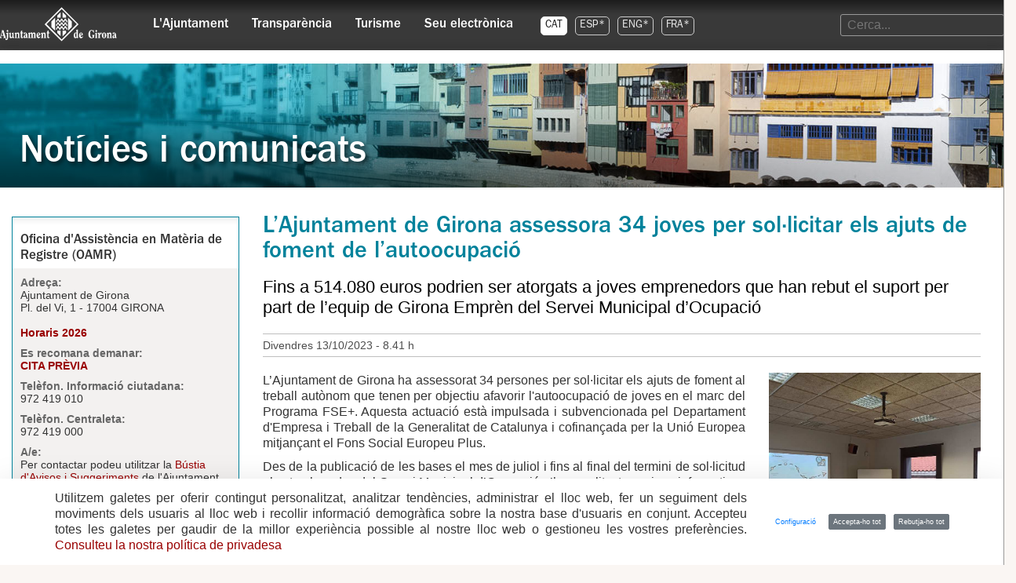

--- FILE ---
content_type: text/html; charset=UTF-8
request_url: https://web.girona.cat/noticies?id=11704381
body_size: 19598
content:
































	
		
			<!DOCTYPE html>





























































<html class="ltr nohomepage" dir="ltr" lang="ca-ES">

<head>
	<title>Notícies - Ajuntament de Girona</title>

	<meta content="initial-scale=1.0, width=device-width" name="viewport" />
































<meta content="text/html; charset=UTF-8" http-equiv="content-type" />













    <script type="importmap">{"imports":{"react-dom":"/o/frontend-js-react-web/__liferay__/exports/react-dom.js","@clayui/breadcrumb":"/o/frontend-taglib-clay/__liferay__/exports/@clayui$breadcrumb.js","@clayui/form":"/o/frontend-taglib-clay/__liferay__/exports/@clayui$form.js","@clayui/popover":"/o/frontend-taglib-clay/__liferay__/exports/@clayui$popover.js","@clayui/charts":"/o/frontend-taglib-clay/__liferay__/exports/@clayui$charts.js","@clayui/shared":"/o/frontend-taglib-clay/__liferay__/exports/@clayui$shared.js","@clayui/localized-input":"/o/frontend-taglib-clay/__liferay__/exports/@clayui$localized-input.js","@clayui/modal":"/o/frontend-taglib-clay/__liferay__/exports/@clayui$modal.js","@clayui/empty-state":"/o/frontend-taglib-clay/__liferay__/exports/@clayui$empty-state.js","react":"/o/frontend-js-react-web/__liferay__/exports/react.js","@clayui/color-picker":"/o/frontend-taglib-clay/__liferay__/exports/@clayui$color-picker.js","@clayui/navigation-bar":"/o/frontend-taglib-clay/__liferay__/exports/@clayui$navigation-bar.js","@clayui/pagination":"/o/frontend-taglib-clay/__liferay__/exports/@clayui$pagination.js","@clayui/icon":"/o/frontend-taglib-clay/__liferay__/exports/@clayui$icon.js","@clayui/table":"/o/frontend-taglib-clay/__liferay__/exports/@clayui$table.js","@clayui/autocomplete":"/o/frontend-taglib-clay/__liferay__/exports/@clayui$autocomplete.js","@clayui/slider":"/o/frontend-taglib-clay/__liferay__/exports/@clayui$slider.js","@clayui/management-toolbar":"/o/frontend-taglib-clay/__liferay__/exports/@clayui$management-toolbar.js","@clayui/multi-select":"/o/frontend-taglib-clay/__liferay__/exports/@clayui$multi-select.js","@clayui/nav":"/o/frontend-taglib-clay/__liferay__/exports/@clayui$nav.js","@clayui/time-picker":"/o/frontend-taglib-clay/__liferay__/exports/@clayui$time-picker.js","@clayui/provider":"/o/frontend-taglib-clay/__liferay__/exports/@clayui$provider.js","@clayui/upper-toolbar":"/o/frontend-taglib-clay/__liferay__/exports/@clayui$upper-toolbar.js","@clayui/loading-indicator":"/o/frontend-taglib-clay/__liferay__/exports/@clayui$loading-indicator.js","@clayui/panel":"/o/frontend-taglib-clay/__liferay__/exports/@clayui$panel.js","@clayui/drop-down":"/o/frontend-taglib-clay/__liferay__/exports/@clayui$drop-down.js","@clayui/list":"/o/frontend-taglib-clay/__liferay__/exports/@clayui$list.js","@clayui/date-picker":"/o/frontend-taglib-clay/__liferay__/exports/@clayui$date-picker.js","@clayui/label":"/o/frontend-taglib-clay/__liferay__/exports/@clayui$label.js","@clayui/data-provider":"/o/frontend-taglib-clay/__liferay__/exports/@clayui$data-provider.js","@liferay/frontend-js-api/data-set":"/o/frontend-js-dependencies-web/__liferay__/exports/@liferay$js-api$data-set.js","@clayui/core":"/o/frontend-taglib-clay/__liferay__/exports/@clayui$core.js","@liferay/language/":"/o/js/language/","@clayui/pagination-bar":"/o/frontend-taglib-clay/__liferay__/exports/@clayui$pagination-bar.js","@clayui/layout":"/o/frontend-taglib-clay/__liferay__/exports/@clayui$layout.js","@clayui/multi-step-nav":"/o/frontend-taglib-clay/__liferay__/exports/@clayui$multi-step-nav.js","@liferay/frontend-js-api":"/o/frontend-js-dependencies-web/__liferay__/exports/@liferay$js-api.js","@clayui/css":"/o/frontend-taglib-clay/__liferay__/exports/@clayui$css.js","@clayui/toolbar":"/o/frontend-taglib-clay/__liferay__/exports/@clayui$toolbar.js","@clayui/alert":"/o/frontend-taglib-clay/__liferay__/exports/@clayui$alert.js","@clayui/badge":"/o/frontend-taglib-clay/__liferay__/exports/@clayui$badge.js","@clayui/link":"/o/frontend-taglib-clay/__liferay__/exports/@clayui$link.js","@clayui/card":"/o/frontend-taglib-clay/__liferay__/exports/@clayui$card.js","@clayui/progress-bar":"/o/frontend-taglib-clay/__liferay__/exports/@clayui$progress-bar.js","@clayui/tooltip":"/o/frontend-taglib-clay/__liferay__/exports/@clayui$tooltip.js","@clayui/button":"/o/frontend-taglib-clay/__liferay__/exports/@clayui$button.js","@clayui/tabs":"/o/frontend-taglib-clay/__liferay__/exports/@clayui$tabs.js","@clayui/sticker":"/o/frontend-taglib-clay/__liferay__/exports/@clayui$sticker.js"},"scopes":{}}</script><script data-senna-track="temporary">var Liferay = window.Liferay || {};Liferay.Icons = Liferay.Icons || {};Liferay.Icons.controlPanelSpritemap = 'https://web.girona.cat/o/admin-theme/images/clay/icons.svg'; Liferay.Icons.spritemap = 'https://web.girona.cat/o/ajuntament-theme/images/clay/icons.svg';</script>
<script data-senna-track="permanent" type="text/javascript">window.Liferay = window.Liferay || {}; window.Liferay.CSP = {nonce: ''};</script>
<link data-senna-track="temporary" href="https://web.girona.cat/noticies" rel="canonical" />
<link data-senna-track="temporary" href="https://web.girona.cat/noticies" hreflang="ca-ES" rel="alternate" />
<link data-senna-track="temporary" href="https://web.girona.cat/noticies" hreflang="x-default" rel="alternate" />

<meta property="og:locale" content="ca_ES">
<meta property="og:locale:alternate" content="ca_ES">
<meta property="og:site_name" content="Ajuntament de Girona">
<meta property="og:title" content="Notícies - Ajuntament de Girona">
<meta property="og:type" content="website">
<meta property="og:url" content="https://web.girona.cat/noticies">
<meta property="og:image" content="https://web.girona.cat/documents/20147/0/escut-ajgirona.png/856eebd1-b743-ac84-3fec-3efcfec163f0?version=1.0&amp;t=1731668060729&amp;imagePreview=1">

<meta property="og:image:type" content="image/png">
<meta property="og:image:url" content="https://web.girona.cat/documents/20147/0/escut-ajgirona.png/856eebd1-b743-ac84-3fec-3efcfec163f0?version=1.0&amp;t=1731668060729&amp;imagePreview=1">



<link href="https://web.girona.cat/o/ajuntament-theme/images/favicon.ico" rel="apple-touch-icon" />
<link href="https://web.girona.cat/o/ajuntament-theme/images/favicon.ico" rel="icon" />



<link class="lfr-css-file" data-senna-track="temporary" href="https://web.girona.cat/o/ajuntament-theme/css/clay.css?browserId=chrome&amp;themeId=ajuntamenttheme_WAR_ajuntamenttheme&amp;minifierType=css&amp;languageId=ca_ES&amp;t=1760446562000" id="liferayAUICSS" rel="stylesheet" type="text/css" />









	<link href="/combo?browserId=chrome&amp;minifierType=css&amp;themeId=ajuntamenttheme_WAR_ajuntamenttheme&amp;languageId=ca_ES&amp;com_liferay_asset_publisher_web_portlet_AssetPublisherPortlet_INSTANCE_ogMmv98I9oWj:%2Fo%2Fasset-publisher-web%2Fcss%2Fmain.css&amp;com_liferay_cookies_banner_web_portlet_CookiesBannerPortlet:%2Fo%2Fcookies-banner-web%2Fcookies_banner%2Fcss%2Fmain.css&amp;com_liferay_journal_content_web_portlet_JournalContentPortlet_INSTANCE_FUR4MWhiuK6B:%2Fo%2Fjournal-content-web%2Fcss%2Fmain.css&amp;com_liferay_product_navigation_product_menu_web_portlet_ProductMenuPortlet:%2Fo%2Fproduct-navigation-product-menu-web%2Fcss%2Fmain.css&amp;t=1760446562000" rel="stylesheet" type="text/css"
 data-senna-track="temporary" id="f8fd5ec4" />








<script type="text/javascript" data-senna-track="temporary">
	// <![CDATA[
		var Liferay = Liferay || {};

		Liferay.Browser = {
			acceptsGzip: function () {
				return true;
			},

			

			getMajorVersion: function () {
				return 131.0;
			},

			getRevision: function () {
				return '537.36';
			},
			getVersion: function () {
				return '131.0';
			},

			

			isAir: function () {
				return false;
			},
			isChrome: function () {
				return true;
			},
			isEdge: function () {
				return false;
			},
			isFirefox: function () {
				return false;
			},
			isGecko: function () {
				return true;
			},
			isIe: function () {
				return false;
			},
			isIphone: function () {
				return false;
			},
			isLinux: function () {
				return false;
			},
			isMac: function () {
				return true;
			},
			isMobile: function () {
				return false;
			},
			isMozilla: function () {
				return false;
			},
			isOpera: function () {
				return false;
			},
			isRtf: function () {
				return true;
			},
			isSafari: function () {
				return true;
			},
			isSun: function () {
				return false;
			},
			isWebKit: function () {
				return true;
			},
			isWindows: function () {
				return false;
			}
		};

		Liferay.Data = Liferay.Data || {};

		Liferay.Data.ICONS_INLINE_SVG = true;

		Liferay.Data.NAV_SELECTOR = '#navigation';

		Liferay.Data.NAV_SELECTOR_MOBILE = '#navigationCollapse';

		Liferay.Data.isCustomizationView = function () {
			return false;
		};

		Liferay.Data.notices = [
			
		];

		(function () {
			var available = {};

			var direction = {};

			

				available['ca_ES'] = 'català\x20\x28Espanya\x29';
				direction['ca_ES'] = 'ltr';

			

			let _cache = {};

			if (Liferay && Liferay.Language && Liferay.Language._cache) {
				_cache = Liferay.Language._cache;
			}

			Liferay.Language = {
				_cache,
				available,
				direction,
				get: function(key) {
					let value = Liferay.Language._cache[key];

					if (value === undefined) {
						value = key;
					}

					return value;
				}
			};
		})();

		var featureFlags = {"LPD-10964":false,"LPS-193884":false,"LPD-30371":false,"LPS-178642":false,"LPS-193005":false,"LPD-31789":false,"LPD-10562":false,"LPD-11212":false,"LPS-114786":false,"COMMERCE-8087":false,"LPD-13311":true,"LRAC-10757":false,"LPS-180090":false,"LPS-178052":false,"LPS-189856":false,"LPD-21414":false,"LPS-185892":false,"LPS-186620":false,"LPD-10727":false,"LPS-184404":false,"LPS-198183":false,"LPD-35678":false,"LPD-6378":false,"LPS-153714":false,"LPS-96845":false,"LPD-11848":false,"LPS-170670":false,"LPD-7822":false,"LPS-169981":false,"LPS-177027":false,"LPD-11003":false,"LPD-32247":false,"LPS-135430":false,"LPD-20556":false,"LPS-134060":false,"LPS-164563":false,"LPD-28830":false,"LPD-27222":false,"LPS-122920":false,"LPS-199086":false,"LPD-35128":false,"LPD-10588":false,"LPD-13778":true,"LPD-11313":false,"LPD-6368":false,"LPS-202104":false,"LPD-19955":false,"LPS-187142":false,"LPD-35443":false,"LPD-15596":false,"LPD-11232":false,"LPS-196935":true,"LPS-176691":false,"LPS-197909":false,"LPD-29516":false,"COMMERCE-8949":false,"LPD-11228":false,"LPS-153813":false,"LPD-17809":false,"COMMERCE-13024":false,"LPS-165482":false,"LPS-193551":false,"LPS-197477":false,"LPS-174816":false,"LPS-186360":false,"LPD-32867":false,"LPS-153332":false,"LPD-35013":true,"LPS-179669":false,"LPS-174417":false,"LPD-11147":false,"LPD-31212":false,"LPD-18221":false,"LPS-155284":false,"LRAC-15017":false,"LPD-19870":false,"LPS-200108":false,"LPD-20131":false,"LPS-159643":false,"LPS-129412":false,"LPD-21265":false,"LPS-169837":false,"LPD-20379":false};

		Liferay.FeatureFlags = Object.keys(featureFlags).reduce(
			(acc, key) => ({
				...acc, [key]: featureFlags[key] === 'true' || featureFlags[key] === true
			}), {}
		);

		Liferay.PortletKeys = {
			DOCUMENT_LIBRARY: 'com_liferay_document_library_web_portlet_DLPortlet',
			DYNAMIC_DATA_MAPPING: 'com_liferay_dynamic_data_mapping_web_portlet_DDMPortlet',
			ITEM_SELECTOR: 'com_liferay_item_selector_web_portlet_ItemSelectorPortlet'
		};

		Liferay.PropsValues = {
			JAVASCRIPT_SINGLE_PAGE_APPLICATION_TIMEOUT: 0,
			UPLOAD_SERVLET_REQUEST_IMPL_MAX_SIZE: 104857600
		};

		Liferay.ThemeDisplay = {

			

			
				getLayoutId: function () {
					return '433';
				},

				

				getLayoutRelativeControlPanelURL: function () {
					return '/group/guest/~/control_panel/manage';
				},

				getLayoutRelativeURL: function () {
					return '/noticies';
				},
				getLayoutURL: function () {
					return 'https://web.girona.cat/noticies';
				},
				getParentLayoutId: function () {
					return '0';
				},
				isControlPanel: function () {
					return false;
				},
				isPrivateLayout: function () {
					return 'false';
				},
				isVirtualLayout: function () {
					return false;
				},
			

			getBCP47LanguageId: function () {
				return 'ca-ES';
			},
			getCanonicalURL: function () {

				

				return 'https\x3a\x2f\x2fweb\x2egirona\x2ecat\x2fnoticies';
			},
			getCDNBaseURL: function () {
				return 'https://web.girona.cat';
			},
			getCDNDynamicResourcesHost: function () {
				return '';
			},
			getCDNHost: function () {
				return '';
			},
			getCompanyGroupId: function () {
				return '20160';
			},
			getCompanyId: function () {
				return '20116';
			},
			getDefaultLanguageId: function () {
				return 'ca_ES';
			},
			getDoAsUserIdEncoded: function () {
				return '';
			},
			getLanguageId: function () {
				return 'ca_ES';
			},
			getParentGroupId: function () {
				return '20147';
			},
			getPathContext: function () {
				return '';
			},
			getPathImage: function () {
				return '/image';
			},
			getPathJavaScript: function () {
				return '/o/frontend-js-web';
			},
			getPathMain: function () {
				return '/c';
			},
			getPathThemeImages: function () {
				return 'https://web.girona.cat/o/ajuntament-theme/images';
			},
			getPathThemeRoot: function () {
				return '/o/ajuntament-theme';
			},
			getPlid: function () {
				return '219337';
			},
			getPortalURL: function () {
				return 'https://web.girona.cat';
			},
			getRealUserId: function () {
				return '20120';
			},
			getRemoteAddr: function () {
				return '10.0.200.70';
			},
			getRemoteHost: function () {
				return '10.0.200.70';
			},
			getScopeGroupId: function () {
				return '20147';
			},
			getScopeGroupIdOrLiveGroupId: function () {
				return '20147';
			},
			getSessionId: function () {
				return '';
			},
			getSiteAdminURL: function () {
				return 'https://web.girona.cat/group/guest/~/control_panel/manage?p_p_lifecycle=0&p_p_state=maximized&p_p_mode=view';
			},
			getSiteGroupId: function () {
				return '20147';
			},
			getURLControlPanel: function () {
				return '/group/control_panel?refererPlid=219337';
			},
			getURLHome: function () {
				return 'https\x3a\x2f\x2fweb\x2egirona\x2ecat\x2fweb\x2fguest';
			},
			getUserEmailAddress: function () {
				return '';
			},
			getUserId: function () {
				return '20120';
			},
			getUserName: function () {
				return '';
			},
			isAddSessionIdToURL: function () {
				return false;
			},
			isImpersonated: function () {
				return false;
			},
			isSignedIn: function () {
				return false;
			},

			isStagedPortlet: function () {
				
					
						return false;
					
				
			},

			isStateExclusive: function () {
				return false;
			},
			isStateMaximized: function () {
				return false;
			},
			isStatePopUp: function () {
				return false;
			}
		};

		var themeDisplay = Liferay.ThemeDisplay;

		Liferay.AUI = {

			

			getCombine: function () {
				return false;
			},
			getComboPath: function () {
				return '/combo/?browserId=chrome&minifierType=&languageId=ca_ES&t=1733785153513&';
			},
			getDateFormat: function () {
				return '%d/%m/%Y';
			},
			getEditorCKEditorPath: function () {
				return '/o/frontend-editor-ckeditor-web';
			},
			getFilter: function () {
				var filter = 'raw';

				
					

				return filter;
			},
			getFilterConfig: function () {
				var instance = this;

				var filterConfig = null;

				if (!instance.getCombine()) {
					filterConfig = {
						replaceStr: '.js' + instance.getStaticResourceURLParams(),
						searchExp: '\\.js$'
					};
				}

				return filterConfig;
			},
			getJavaScriptRootPath: function () {
				return '/o/frontend-js-web';
			},
			getPortletRootPath: function () {
				return '/html/portlet';
			},
			getStaticResourceURLParams: function () {
				return '?browserId=chrome&minifierType=&languageId=ca_ES&t=1733785153513';
			}
		};

		Liferay.authToken = '6x1Aepp7';

		

		Liferay.currentURL = '\x2fnoticies\x3fid\x3d11704381';
		Liferay.currentURLEncoded = '\x252Fnoticies\x253Fid\x253D11704381';
	// ]]>
</script>

<script data-senna-track="temporary" type="text/javascript">window.__CONFIG__= {basePath: '',combine: false, defaultURLParams: {languageId: 'ca_ES'}, explainResolutions: false, exposeGlobal: false, logLevel: 'warn', moduleType: 'module', namespace:'Liferay', nonce: '', reportMismatchedAnonymousModules: 'warn', resolvePath: '/o/js_resolve_modules', url: 'https://web.girona.cat', waitTimeout: 60000};</script><script data-senna-track="permanent" src="/o/frontend-js-loader-modules-extender/loader.js?&mac=9WaMmhziBCkScHZwrrVcOR7VZF4=&browserId=chrome&languageId=ca_ES" type="text/javascript"></script><script data-senna-track="permanent" src="/o/frontend-js-aui-web/aui/aui/aui-min.js" type="text/javascript"></script>
<script data-senna-track="permanent" src="/o/frontend-js-aui-web/liferay/modules.js" type="text/javascript"></script>
<script data-senna-track="permanent" src="/o/frontend-js-aui-web/liferay/aui_sandbox.js" type="text/javascript"></script>
<script data-senna-track="permanent" src="/o/frontend-js-aui-web/aui/attribute-base/attribute-base-min.js" type="text/javascript"></script>
<script data-senna-track="permanent" src="/o/frontend-js-aui-web/aui/attribute-complex/attribute-complex-min.js" type="text/javascript"></script>
<script data-senna-track="permanent" src="/o/frontend-js-aui-web/aui/attribute-core/attribute-core-min.js" type="text/javascript"></script>
<script data-senna-track="permanent" src="/o/frontend-js-aui-web/aui/attribute-observable/attribute-observable-min.js" type="text/javascript"></script>
<script data-senna-track="permanent" src="/o/frontend-js-aui-web/aui/attribute-extras/attribute-extras-min.js" type="text/javascript"></script>
<script data-senna-track="permanent" src="/o/frontend-js-aui-web/aui/event-custom-base/event-custom-base-min.js" type="text/javascript"></script>
<script data-senna-track="permanent" src="/o/frontend-js-aui-web/aui/event-custom-complex/event-custom-complex-min.js" type="text/javascript"></script>
<script data-senna-track="permanent" src="/o/frontend-js-aui-web/aui/oop/oop-min.js" type="text/javascript"></script>
<script data-senna-track="permanent" src="/o/frontend-js-aui-web/aui/aui-base-lang/aui-base-lang-min.js" type="text/javascript"></script>
<script data-senna-track="permanent" src="/o/frontend-js-aui-web/liferay/dependency.js" type="text/javascript"></script>
<script data-senna-track="permanent" src="/o/frontend-js-aui-web/liferay/util.js" type="text/javascript"></script>
<script data-senna-track="permanent" src="/o/frontend-js-web/liferay/dom_task_runner.js" type="text/javascript"></script>
<script data-senna-track="permanent" src="/o/frontend-js-web/liferay/events.js" type="text/javascript"></script>
<script data-senna-track="permanent" src="/o/frontend-js-web/liferay/lazy_load.js" type="text/javascript"></script>
<script data-senna-track="permanent" src="/o/frontend-js-web/liferay/liferay.js" type="text/javascript"></script>
<script data-senna-track="permanent" src="/o/frontend-js-web/liferay/global.bundle.js" type="text/javascript"></script>
<script data-senna-track="permanent" src="/o/frontend-js-web/liferay/portlet.js" type="text/javascript"></script>
<script data-senna-track="permanent" src="/o/frontend-js-web/liferay/workflow.js" type="text/javascript"></script>
<script data-senna-track="permanent" src="/o/oauth2-provider-web/js/liferay.js" type="text/javascript"></script>
<script data-senna-track="temporary" type="text/javascript">window.Liferay = Liferay || {}; window.Liferay.OAuth2 = {getAuthorizeURL: function() {return 'https://web.girona.cat/o/oauth2/authorize';}, getBuiltInRedirectURL: function() {return 'https://web.girona.cat/o/oauth2/redirect';}, getIntrospectURL: function() { return 'https://web.girona.cat/o/oauth2/introspect';}, getTokenURL: function() {return 'https://web.girona.cat/o/oauth2/token';}, getUserAgentApplication: function(externalReferenceCode) {return Liferay.OAuth2._userAgentApplications[externalReferenceCode];}, _userAgentApplications: {}}</script><script data-senna-track="temporary" type="text/javascript">try {var MODULE_MAIN='@liferay/frontend-js-react-web@5.0.50/index';var MODULE_PATH='/o/frontend-js-react-web';/**
 * SPDX-FileCopyrightText: (c) 2000 Liferay, Inc. https://liferay.com
 * SPDX-License-Identifier: LGPL-2.1-or-later OR LicenseRef-Liferay-DXP-EULA-2.0.0-2023-06
 */

(function () {
	AUI().applyConfig({
		groups: {
			react: {

				// eslint-disable-next-line
				mainModule: MODULE_MAIN,
			},
		},
	});
})();
} catch(error) {console.error(error);}try {var MODULE_MAIN='@liferay/frontend-js-state-web@1.0.28/index';var MODULE_PATH='/o/frontend-js-state-web';/**
 * SPDX-FileCopyrightText: (c) 2000 Liferay, Inc. https://liferay.com
 * SPDX-License-Identifier: LGPL-2.1-or-later OR LicenseRef-Liferay-DXP-EULA-2.0.0-2023-06
 */

(function () {
	AUI().applyConfig({
		groups: {
			state: {

				// eslint-disable-next-line
				mainModule: MODULE_MAIN,
			},
		},
	});
})();
} catch(error) {console.error(error);}try {var MODULE_MAIN='exportimport-web@5.0.96/index';var MODULE_PATH='/o/exportimport-web';/**
 * SPDX-FileCopyrightText: (c) 2000 Liferay, Inc. https://liferay.com
 * SPDX-License-Identifier: LGPL-2.1-or-later OR LicenseRef-Liferay-DXP-EULA-2.0.0-2023-06
 */

(function () {
	AUI().applyConfig({
		groups: {
			exportimportweb: {
				base: MODULE_PATH + '/js/legacy/',
				combine: Liferay.AUI.getCombine(),
				filter: Liferay.AUI.getFilterConfig(),
				modules: {
					'liferay-export-import-export-import': {
						path: 'main.js',
						requires: [
							'aui-datatype',
							'aui-dialog-iframe-deprecated',
							'aui-modal',
							'aui-parse-content',
							'aui-toggler',
							'liferay-portlet-base',
							'liferay-util-window',
						],
					},
				},
				root: MODULE_PATH + '/js/legacy/',
			},
		},
	});
})();
} catch(error) {console.error(error);}try {var MODULE_MAIN='@liferay/document-library-web@6.0.193/index';var MODULE_PATH='/o/document-library-web';/**
 * SPDX-FileCopyrightText: (c) 2000 Liferay, Inc. https://liferay.com
 * SPDX-License-Identifier: LGPL-2.1-or-later OR LicenseRef-Liferay-DXP-EULA-2.0.0-2023-06
 */

(function () {
	AUI().applyConfig({
		groups: {
			dl: {
				base: MODULE_PATH + '/js/legacy/',
				combine: Liferay.AUI.getCombine(),
				filter: Liferay.AUI.getFilterConfig(),
				modules: {
					'document-library-upload-component': {
						path: 'DocumentLibraryUpload.js',
						requires: [
							'aui-component',
							'aui-data-set-deprecated',
							'aui-overlay-manager-deprecated',
							'aui-overlay-mask-deprecated',
							'aui-parse-content',
							'aui-progressbar',
							'aui-template-deprecated',
							'liferay-search-container',
							'querystring-parse-simple',
							'uploader',
						],
					},
				},
				root: MODULE_PATH + '/js/legacy/',
			},
		},
	});
})();
} catch(error) {console.error(error);}try {var MODULE_MAIN='staging-processes-web@5.0.63/index';var MODULE_PATH='/o/staging-processes-web';/**
 * SPDX-FileCopyrightText: (c) 2000 Liferay, Inc. https://liferay.com
 * SPDX-License-Identifier: LGPL-2.1-or-later OR LicenseRef-Liferay-DXP-EULA-2.0.0-2023-06
 */

(function () {
	AUI().applyConfig({
		groups: {
			stagingprocessesweb: {
				base: MODULE_PATH + '/js/legacy/',
				combine: Liferay.AUI.getCombine(),
				filter: Liferay.AUI.getFilterConfig(),
				modules: {
					'liferay-staging-processes-export-import': {
						path: 'main.js',
						requires: [
							'aui-datatype',
							'aui-dialog-iframe-deprecated',
							'aui-modal',
							'aui-parse-content',
							'aui-toggler',
							'liferay-portlet-base',
							'liferay-util-window',
						],
					},
				},
				root: MODULE_PATH + '/js/legacy/',
			},
		},
	});
})();
} catch(error) {console.error(error);}try {var MODULE_MAIN='contacts-web@5.0.63/index';var MODULE_PATH='/o/contacts-web';/**
 * SPDX-FileCopyrightText: (c) 2000 Liferay, Inc. https://liferay.com
 * SPDX-License-Identifier: LGPL-2.1-or-later OR LicenseRef-Liferay-DXP-EULA-2.0.0-2023-06
 */

(function () {
	AUI().applyConfig({
		groups: {
			contactscenter: {
				base: MODULE_PATH + '/js/legacy/',
				combine: Liferay.AUI.getCombine(),
				filter: Liferay.AUI.getFilterConfig(),
				modules: {
					'liferay-contacts-center': {
						path: 'main.js',
						requires: [
							'aui-io-plugin-deprecated',
							'aui-toolbar',
							'autocomplete-base',
							'datasource-io',
							'json-parse',
							'liferay-portlet-base',
							'liferay-util-window',
						],
					},
				},
				root: MODULE_PATH + '/js/legacy/',
			},
		},
	});
})();
} catch(error) {console.error(error);}try {var MODULE_MAIN='frontend-js-components-web@2.0.77/index';var MODULE_PATH='/o/frontend-js-components-web';/**
 * SPDX-FileCopyrightText: (c) 2000 Liferay, Inc. https://liferay.com
 * SPDX-License-Identifier: LGPL-2.1-or-later OR LicenseRef-Liferay-DXP-EULA-2.0.0-2023-06
 */

(function () {
	AUI().applyConfig({
		groups: {
			components: {

				// eslint-disable-next-line
				mainModule: MODULE_MAIN,
			},
		},
	});
})();
} catch(error) {console.error(error);}try {var MODULE_MAIN='portal-search-web@6.0.144/index';var MODULE_PATH='/o/portal-search-web';/**
 * SPDX-FileCopyrightText: (c) 2000 Liferay, Inc. https://liferay.com
 * SPDX-License-Identifier: LGPL-2.1-or-later OR LicenseRef-Liferay-DXP-EULA-2.0.0-2023-06
 */

(function () {
	AUI().applyConfig({
		groups: {
			search: {
				base: MODULE_PATH + '/js/',
				combine: Liferay.AUI.getCombine(),
				filter: Liferay.AUI.getFilterConfig(),
				modules: {
					'liferay-search-custom-range-facet': {
						path: 'custom_range_facet.js',
						requires: ['aui-form-validator'],
					},
				},
				root: MODULE_PATH + '/js/',
			},
		},
	});
})();
} catch(error) {console.error(error);}try {var MODULE_MAIN='frontend-editor-alloyeditor-web@5.0.54/index';var MODULE_PATH='/o/frontend-editor-alloyeditor-web';/**
 * SPDX-FileCopyrightText: (c) 2000 Liferay, Inc. https://liferay.com
 * SPDX-License-Identifier: LGPL-2.1-or-later OR LicenseRef-Liferay-DXP-EULA-2.0.0-2023-06
 */

(function () {
	AUI().applyConfig({
		groups: {
			alloyeditor: {
				base: MODULE_PATH + '/js/legacy/',
				combine: Liferay.AUI.getCombine(),
				filter: Liferay.AUI.getFilterConfig(),
				modules: {
					'liferay-alloy-editor': {
						path: 'alloyeditor.js',
						requires: [
							'aui-component',
							'liferay-portlet-base',
							'timers',
						],
					},
					'liferay-alloy-editor-source': {
						path: 'alloyeditor_source.js',
						requires: [
							'aui-debounce',
							'liferay-fullscreen-source-editor',
							'liferay-source-editor',
							'plugin',
						],
					},
				},
				root: MODULE_PATH + '/js/legacy/',
			},
		},
	});
})();
} catch(error) {console.error(error);}try {var MODULE_MAIN='dynamic-data-mapping-web@5.0.113/index';var MODULE_PATH='/o/dynamic-data-mapping-web';/**
 * SPDX-FileCopyrightText: (c) 2000 Liferay, Inc. https://liferay.com
 * SPDX-License-Identifier: LGPL-2.1-or-later OR LicenseRef-Liferay-DXP-EULA-2.0.0-2023-06
 */

(function () {
	const LiferayAUI = Liferay.AUI;

	AUI().applyConfig({
		groups: {
			ddm: {
				base: MODULE_PATH + '/js/legacy/',
				combine: Liferay.AUI.getCombine(),
				filter: LiferayAUI.getFilterConfig(),
				modules: {
					'liferay-ddm-form': {
						path: 'ddm_form.js',
						requires: [
							'aui-base',
							'aui-datatable',
							'aui-datatype',
							'aui-image-viewer',
							'aui-parse-content',
							'aui-set',
							'aui-sortable-list',
							'json',
							'liferay-form',
							'liferay-map-base',
							'liferay-translation-manager',
							'liferay-util-window',
						],
					},
					'liferay-portlet-dynamic-data-mapping': {
						condition: {
							trigger: 'liferay-document-library',
						},
						path: 'main.js',
						requires: [
							'arraysort',
							'aui-form-builder-deprecated',
							'aui-form-validator',
							'aui-map',
							'aui-text-unicode',
							'json',
							'liferay-menu',
							'liferay-translation-manager',
							'liferay-util-window',
							'text',
						],
					},
					'liferay-portlet-dynamic-data-mapping-custom-fields': {
						condition: {
							trigger: 'liferay-document-library',
						},
						path: 'custom_fields.js',
						requires: ['liferay-portlet-dynamic-data-mapping'],
					},
				},
				root: MODULE_PATH + '/js/legacy/',
			},
		},
	});
})();
} catch(error) {console.error(error);}try {var MODULE_MAIN='calendar-web@5.0.102/index';var MODULE_PATH='/o/calendar-web';/**
 * SPDX-FileCopyrightText: (c) 2000 Liferay, Inc. https://liferay.com
 * SPDX-License-Identifier: LGPL-2.1-or-later OR LicenseRef-Liferay-DXP-EULA-2.0.0-2023-06
 */

(function () {
	AUI().applyConfig({
		groups: {
			calendar: {
				base: MODULE_PATH + '/js/legacy/',
				combine: Liferay.AUI.getCombine(),
				filter: Liferay.AUI.getFilterConfig(),
				modules: {
					'liferay-calendar-a11y': {
						path: 'calendar_a11y.js',
						requires: ['calendar'],
					},
					'liferay-calendar-container': {
						path: 'calendar_container.js',
						requires: [
							'aui-alert',
							'aui-base',
							'aui-component',
							'liferay-portlet-base',
						],
					},
					'liferay-calendar-date-picker-sanitizer': {
						path: 'date_picker_sanitizer.js',
						requires: ['aui-base'],
					},
					'liferay-calendar-interval-selector': {
						path: 'interval_selector.js',
						requires: ['aui-base', 'liferay-portlet-base'],
					},
					'liferay-calendar-interval-selector-scheduler-event-link': {
						path: 'interval_selector_scheduler_event_link.js',
						requires: ['aui-base', 'liferay-portlet-base'],
					},
					'liferay-calendar-list': {
						path: 'calendar_list.js',
						requires: [
							'aui-template-deprecated',
							'liferay-scheduler',
						],
					},
					'liferay-calendar-message-util': {
						path: 'message_util.js',
						requires: ['liferay-util-window'],
					},
					'liferay-calendar-recurrence-converter': {
						path: 'recurrence_converter.js',
						requires: [],
					},
					'liferay-calendar-recurrence-dialog': {
						path: 'recurrence.js',
						requires: [
							'aui-base',
							'liferay-calendar-recurrence-util',
						],
					},
					'liferay-calendar-recurrence-util': {
						path: 'recurrence_util.js',
						requires: ['aui-base', 'liferay-util-window'],
					},
					'liferay-calendar-reminders': {
						path: 'calendar_reminders.js',
						requires: ['aui-base'],
					},
					'liferay-calendar-remote-services': {
						path: 'remote_services.js',
						requires: [
							'aui-base',
							'aui-component',
							'liferay-calendar-util',
							'liferay-portlet-base',
						],
					},
					'liferay-calendar-session-listener': {
						path: 'session_listener.js',
						requires: ['aui-base', 'liferay-scheduler'],
					},
					'liferay-calendar-simple-color-picker': {
						path: 'simple_color_picker.js',
						requires: ['aui-base', 'aui-template-deprecated'],
					},
					'liferay-calendar-simple-menu': {
						path: 'simple_menu.js',
						requires: [
							'aui-base',
							'aui-template-deprecated',
							'event-outside',
							'event-touch',
							'widget-modality',
							'widget-position',
							'widget-position-align',
							'widget-position-constrain',
							'widget-stack',
							'widget-stdmod',
						],
					},
					'liferay-calendar-util': {
						path: 'calendar_util.js',
						requires: [
							'aui-datatype',
							'aui-io',
							'aui-scheduler',
							'aui-toolbar',
							'autocomplete',
							'autocomplete-highlighters',
						],
					},
					'liferay-scheduler': {
						path: 'scheduler.js',
						requires: [
							'async-queue',
							'aui-datatype',
							'aui-scheduler',
							'dd-plugin',
							'liferay-calendar-a11y',
							'liferay-calendar-message-util',
							'liferay-calendar-recurrence-converter',
							'liferay-calendar-recurrence-util',
							'liferay-calendar-util',
							'liferay-scheduler-event-recorder',
							'liferay-scheduler-models',
							'promise',
							'resize-plugin',
						],
					},
					'liferay-scheduler-event-recorder': {
						path: 'scheduler_event_recorder.js',
						requires: [
							'dd-plugin',
							'liferay-calendar-util',
							'resize-plugin',
						],
					},
					'liferay-scheduler-models': {
						path: 'scheduler_models.js',
						requires: [
							'aui-datatype',
							'dd-plugin',
							'liferay-calendar-util',
						],
					},
				},
				root: MODULE_PATH + '/js/legacy/',
			},
		},
	});
})();
} catch(error) {console.error(error);}</script>




<script type="text/javascript" data-senna-track="temporary">
	// <![CDATA[
		
			
				
		

		
	// ]]>
</script>





	
		

			

			
				<script id="googleAnalyticsScript" type="text/javascript" data-senna-track="permanent">
					(function(i, s, o, g, r, a, m) {
						i['GoogleAnalyticsObject'] = r;

						i[r] = i[r] || function () {
							var arrayValue = i[r].q || [];

							i[r].q = arrayValue;

							(i[r].q).push(arguments);
						};

						i[r].l = 1 * new Date();

						a = s.createElement(o);
						m = s.getElementsByTagName(o)[0];
						a.async = 1;
						a.src = g;
						m.parentNode.insertBefore(a, m);
					})(window, document, 'script', '//www.google-analytics.com/analytics.js', 'ga');

					

					
						
							ga('create', 'UA-4631425-66', 'auto');
						
					

					

					

					ga('send', 'pageview');

					
				</script>
			
		
		



	
		

			

			
		
	












	













			<meta property="og:description" content="Fins a 514.080 euros podrien ser atorgats a joves emprenedors que han rebut el suport per part de l’equip de Girona Emprèn del Servei Municipal d’Ocupació">
		<meta property="og:locale" content="ca_ES">
		<meta property="og:locale:alternate" content="ca_ES">
		<meta property="og:site_name" content="Ajuntament de Girona">
		<meta property="og:title" content="L’Ajuntament de Girona assessora 34 joves per sol·licitar els ajuts de foment de l’autoocupació - Ajuntament de Girona">
		<meta property="og:type" content="website">
		<meta property="og:url" content="https://web.girona.cat/noticies?id=11704381">
		<meta property="twitter:card" content="summary_large_image">
		<meta property="twitter:description" content="Fins a 514.080 euros podrien ser atorgats a joves emprenedors que han rebut el suport per part de l’equip de Girona Emprèn del Servei Municipal d’Ocupació">
		<meta property="twitter:title" content="L’Ajuntament de Girona assessora 34 joves per sol·licitar els ajuts de foment de l’autoocupació - Ajuntament de Girona">
		<meta property="twitter:site" content="@Girona_Cat">
		<meta property="twitter:image" content="https://web.girona.cat/documents/368703/11704557/sessio-informativa-ajuts-FSE-setembre-2023+%281%29.jpg/6ef17d89-685d-95b6-7530-2d82caf2cd28?t=1697184394124">
		<meta property="twitter:creator" content="@Girona_Cat">
		<meta property="og:image" content="https://web.girona.cat/documents/368703/11704557/sessio-informativa-ajuts-FSE-setembre-2023+%281%29.jpg/6ef17d89-685d-95b6-7530-2d82caf2cd28?t=1697184394124">
		<meta property="og:image:url" content="https://web.girona.cat/documents/368703/11704557/sessio-informativa-ajuts-FSE-setembre-2023+%281%29.jpg/6ef17d89-685d-95b6-7530-2d82caf2cd28?t=1697184394124">










<link class="lfr-css-file" data-senna-track="temporary" href="https://web.girona.cat/o/ajuntament-theme/css/main.css?browserId=chrome&amp;themeId=ajuntamenttheme_WAR_ajuntamenttheme&amp;minifierType=css&amp;languageId=ca_ES&amp;t=1760446562000" id="liferayThemeCSS" rel="stylesheet" type="text/css" />








	<style data-senna-track="senna" type="text/css">

		

			

		

			

		

			

		

			

		

			

		

			

		

	</style>


<style data-senna-track="temporary" type="text/css">
</style>
<link data-senna-track="permanent" href="/o/frontend-js-aui-web/alloy_ui.css?&mac=favIEq7hPo8AEd6k+N5OVADEEls=&browserId=chrome&languageId=ca_ES&minifierType=css&themeId=ajuntamenttheme_WAR_ajuntamenttheme" rel="stylesheet"></link>












<script type="text/javascript">
Liferay.on(
	'ddmFieldBlur', function(event) {
		if (window.Analytics) {
			Analytics.send(
				'fieldBlurred',
				'Form',
				{
					fieldName: event.fieldName,
					focusDuration: event.focusDuration,
					formId: event.formId,
					formPageTitle: event.formPageTitle,
					page: event.page,
					title: event.title
				}
			);
		}
	}
);

Liferay.on(
	'ddmFieldFocus', function(event) {
		if (window.Analytics) {
			Analytics.send(
				'fieldFocused',
				'Form',
				{
					fieldName: event.fieldName,
					formId: event.formId,
					formPageTitle: event.formPageTitle,
					page: event.page,
					title:event.title
				}
			);
		}
	}
);

Liferay.on(
	'ddmFormPageShow', function(event) {
		if (window.Analytics) {
			Analytics.send(
				'pageViewed',
				'Form',
				{
					formId: event.formId,
					formPageTitle: event.formPageTitle,
					page: event.page,
					title: event.title
				}
			);
		}
	}
);

Liferay.on(
	'ddmFormSubmit', function(event) {
		if (window.Analytics) {
			Analytics.send(
				'formSubmitted',
				'Form',
				{
					formId: event.formId,
					title: event.title
				}
			);
		}
	}
);

Liferay.on(
	'ddmFormView', function(event) {
		if (window.Analytics) {
			Analytics.send(
				'formViewed',
				'Form',
				{
					formId: event.formId,
					title: event.title
				}
			);
		}
	}
);

</script><script>

</script>















<script type="text/javascript" data-senna-track="temporary">
	if (window.Analytics) {
		window._com_liferay_document_library_analytics_isViewFileEntry = false;
	}
</script>










	<link rel="Shortcut Icon" href="https://web.girona.cat/o/ajuntament-theme/images/favicon.ico" />

	<script src="https://web.girona.cat/o/ajuntament-theme/js/jquery-3.1.1.min.js"></script>
	<script src="https://web.girona.cat/o/ajuntament-theme/js/responsive.js?ver=51"></script>

<!--	<link rel="stylesheet" href="https://maxcdn.bootstrapcdn.com/bootstrap/3.4.0/css/bootstrap.min.css"> -->
	<link href="//netdna.bootstrapcdn.com/bootstrap/3.0.0/css/bootstrap-glyphicons.css" rel="stylesheet">
	<link rel="stylesheet" href="//web2.girona.cat/global/fonts/fontawesome-6.4.2/css/all.css">

	<script>
		var plid=219337;

		var bsup='';
	</script>

	<script src="https://web.girona.cat/o/ajuntament-theme/js/bxslider/jquery.bxslider.min.js"></script>
	<link href="https://web.girona.cat/o/ajuntament-theme/js/bxslider/jquery.bxslider.css" rel="stylesheet" />

	<script type="text/javascript" src="https://web.girona.cat/o/ajuntament-theme/js/accordion.js?v=51"></script>
	<script src="https://web.girona.cat/o/ajuntament-theme/js/ajgirona.js?v=51"></script>

	<link rel="stylesheet" type="text/css" href="https://web.girona.cat/o/ajuntament-theme/js/lightcase/lightcase.css?ver=51">
	<script type="text/javascript" src="https://web.girona.cat/o/ajuntament-theme/js/lightcase/lightcase.js?ver=51"></script>

	<link href="https://web.girona.cat/o/ajuntament-theme/css/estils0.css?ver=51" rel="stylesheet" />
	<link href="https://web.girona.cat/o/ajuntament-theme/css/estils.css?ver=51" rel="stylesheet" />

	<link href="//web2.girona.cat/liferay_php/estils2018.css" rel="stylesheet" />	
	<script src="//web2.girona.cat/liferay_php/web2018.js"></script>

	<script src="https://web.girona.cat/o/ajuntament-theme/js/new-agenda.js?v=51"></script>

	<script>
	<!--
		jQuery(document).ready(function($) {
			$('a[data-rel^=lightcase]').lightcase({
				overlayOpacity: .95,

				onFinish: { corge: function() {

					$('.lightcase-contentInner iframe')
						.contents()
						.find("body")
						.append("<style> body { margin: 0px; text-align: center; overflow: hidden;} </style>");

					} }
			});
		});
	-->
	</script> 

	<script type='text/javascript' data-insuit-tab-custom='true' src='https://web--girona--cat.insuit.net/i4tservice/insuit-app.js'></script>
</head>

<body class="chrome controls-visible  yui3-skin-sam guest-site signed-out public-page site">
<div class='fons'>














































	<nav aria-label="Enllaços ràpids" class="bg-dark cadmin quick-access-nav text-center text-white" id="zrga_quickAccessNav">
		
			
				<a class="d-block p-2 sr-only sr-only-focusable text-reset" href="#main-content">
		Salta al contingut principal
	</a>
			
			
	</nav>











































































<div id="menu">
	<div id="menu-container" class="container-fluid-1280">
<nav class="sort-pages modify-pages" id="navigation" role="navigation">
	<h1 class="hide-accessible">Navegació</h1>

	<ul aria-label="Pàgines del lloc" role="menubar">
		<li id="logoAjuntament"><a href="/" class="logo_giemociona" title="Portada del web de l'Ajuntament de Girona"><img src="https://web.girona.cat/o/ajuntament-theme/images/b.gif" alt="" /></a></li>



			<li  class="" id="layout_3" role="presentation">
				<a aria-labelledby="layout_3"  href="https://web.girona.cat/ajuntament"  role="menuitem"><span> L&#39;Ajuntament</span></a>
			</li>


			<li  class="" id="layout_4" role="presentation">
				<a aria-labelledby="layout_4"  href="http://www.girona.cat/transparencia"  role="menuitem"><span> Transparència</span></a>
			</li>


			<li  class="" id="layout_6" role="presentation">
				<a aria-labelledby="layout_6"  href="http://www.girona.cat/turisme/index.php"  role="menuitem"><span> Turisme</span></a>
			</li>


			<li  class="" id="layout_5" role="presentation">
				<a aria-labelledby="layout_5"  href="https://seu.girona.cat/"  role="menuitem"><span> Seu electrònica</span></a>
			</li>

		<li class="idioma" style="margin-left: 15px"><a href="" title="Català" class="actiu"><span>cat</span></a></li>
		<li class="idioma"><a href="https://translate.google.com/translate?sl=ca&tl=es&js=y&prev=_t&hl=ca&ie=UTF-8&u=https://web.girona.cat/noticies?id=11704381" title="Google Translate a español"><span>esp*</span></a></li>
		<li class="idioma"><a href="https://translate.google.com/translate?sl=ca&tl=en&js=y&prev=_t&hl=ca&ie=UTF-8&u=https://web.girona.cat/noticies?id=11704381" title="Google Translate in English"><span>eng*</span></a></li>
		<li class="idioma"><a href="https://translate.google.com/translate?sl=ca&tl=fr&js=y&prev=_t&hl=ca&ie=UTF-8&u=https://web.girona.cat/noticies?id=11704381" title="Google Translate en français"><span>fra*</span></a></li>

		<li id="hambParent"><a id="hamb" href="javascript: showMenu();">&nbsp;</a></li>
		<a class='menu-resp2-link' href='#' onclick='javascript: taggleMenuRespLateral(event);'><i class='fa fa-bars'></i></a>
	</ul>
</nav>



		<div class='cercador-container'>
			<script src="https://web.girona.cat/o/ajuntament-theme/js/cercador/cercador.js?ver=51" charset="UTF-8"></script>
			<link rel="stylesheet" href="https://web.girona.cat/o/ajuntament-theme/js/cercador/cercador.css?ver=51">

			<input id='acc-cercador1' type='text' value='' placeholder='Cerca...'/>
		</div>
	</div>
</div>

<div id='responsive-bg' style='display: none;'>
</div>

<div id='responsive-bar'>
	<div id='responsive-bar-container'>
		<a href='javascript: closeMenu();'>
			<div class='closebutton'> 
				<svg class='lexicon-icon'><use xlink:href='https://web.girona.cat/o/ajuntament-theme/images/lexicon/icons.svg#times' /> </svg>
			</div>
		</a>

		<div class='clear'></div>

		<div class='cercador-container'>
			<input id='acc-cercador2' type='text' value='' placeholder='Cerca...'/>
		</div>

		<div class='clear'></div>

		<div id='responsive-bar-menu'>
<nav class="sort-pages modify-pages" id="navigation" role="navigation">
	<h1 class="hide-accessible">Navegació</h1>

	<ul aria-label="Pàgines del lloc" role="menubar">
		<li id="logoAjuntament"><a href="/" class="logo_giemociona" title="Portada del web de l'Ajuntament de Girona"><img src="https://web.girona.cat/o/ajuntament-theme/images/b.gif" alt="" /></a></li>



			<li  class="" id="layout_3" role="presentation">
				<a aria-labelledby="layout_3"  href="https://web.girona.cat/ajuntament"  role="menuitem"><span> L&#39;Ajuntament</span></a>
			</li>


			<li  class="" id="layout_4" role="presentation">
				<a aria-labelledby="layout_4"  href="http://www.girona.cat/transparencia"  role="menuitem"><span> Transparència</span></a>
			</li>


			<li  class="" id="layout_6" role="presentation">
				<a aria-labelledby="layout_6"  href="http://www.girona.cat/turisme/index.php"  role="menuitem"><span> Turisme</span></a>
			</li>


			<li  class="" id="layout_5" role="presentation">
				<a aria-labelledby="layout_5"  href="https://seu.girona.cat/"  role="menuitem"><span> Seu electrònica</span></a>
			</li>

		<li class="idioma" style="margin-left: 15px"><a href="" title="Català" class="actiu"><span>cat</span></a></li>
		<li class="idioma"><a href="https://translate.google.com/translate?sl=ca&tl=es&js=y&prev=_t&hl=ca&ie=UTF-8&u=https://web.girona.cat/noticies?id=11704381" title="Google Translate a español"><span>esp*</span></a></li>
		<li class="idioma"><a href="https://translate.google.com/translate?sl=ca&tl=en&js=y&prev=_t&hl=ca&ie=UTF-8&u=https://web.girona.cat/noticies?id=11704381" title="Google Translate in English"><span>eng*</span></a></li>
		<li class="idioma"><a href="https://translate.google.com/translate?sl=ca&tl=fr&js=y&prev=_t&hl=ca&ie=UTF-8&u=https://web.girona.cat/noticies?id=11704381" title="Google Translate en français"><span>fra*</span></a></li>

		<li id="hambParent"><a id="hamb" href="javascript: showMenu();">&nbsp;</a></li>
		<a class='menu-resp2-link' href='#' onclick='javascript: taggleMenuRespLateral(event);'><i class='fa fa-bars'></i></a>
	</ul>
</nav>


		</div>

		<div class='clear'></div>

		<div id='searchmobile'>
		</div>
	</div>
</div>

<div id="wrapper">
	<section class="container-fluid-1280" id="content">
		<div id="whitecontent">
			<h1 class="hide-accessible">Notícies</h1>






























	

		


















	
	
	
		<style type="text/css">
			.master-layout-fragment .portlet-header {
				display: none;
			}
		</style>

		

		<div class="ajgi-1-2" id="main-content" role="main">
	<div class="portlet-layout row">
		<div class="col-md-12 portlet-column portlet-column-only" id="column-1">
			<div class="portlet-dropzone portlet-column-content portlet-column-content-only" id="layout-column_column-1">



































	

	<div class="portlet-boundary portlet-boundary_com_liferay_journal_content_web_portlet_JournalContentPortlet_  portlet-static portlet-static-end portlet-decorate portlet-journal-content " id="p_p_id_com_liferay_journal_content_web_portlet_JournalContentPortlet_INSTANCE_Tz8O0bhUCin8_">
		<span id="p_com_liferay_journal_content_web_portlet_JournalContentPortlet_INSTANCE_Tz8O0bhUCin8"></span>




	

	
		
			


































	
		
<section class="portlet" id="portlet_com_liferay_journal_content_web_portlet_JournalContentPortlet_INSTANCE_Tz8O0bhUCin8">


	<div class="portlet-content">

			<div class="autofit-float autofit-row portlet-header">

					<div class="autofit-col autofit-col-expand">
						<h2 class="portlet-title-text">Header: Notícies</h2>
					</div>

					<div class="autofit-col autofit-col-end">
						<div class="autofit-section">
							<div class="visible-interaction">

	

	
</div>
						</div>
					</div>
			</div>

		
			<div class=" portlet-content-container">
				


	<div class="portlet-body">



	
		
			
				
					







































	

	








	

				

				
					
						


	

		
































	
	
		
			
			
				
					
					
					
					

						

						

							

							<div class="" data-fragments-editor-item-id="29213-219357" data-fragments-editor-item-type="fragments-editor-mapped-item" >
								
























	
	
	
		<div class="journal-content-article " data-analytics-asset-id="219355" data-analytics-asset-title="Header: Notícies" data-analytics-asset-type="web-content" data-analytics-web-content-resource-pk="219357">
			

			
<div class="row"> 
	<div class="col-md-12" id="header_div">
		<div id="header_ombra"></div>
		<div id="header_titol">Notícies i comunicats</div>
        <div id="header_img" style="background-image: url(/documents/20147/55535/casesOnyar-header.jpg/55132cf6-2d44-96dc-00e5-9dc138baf058?t=1569412466400)"><img alt="" src="//www.girona.cat/shared/img/b.gif"></div>
	</div>
</div>

			
		</div>

		

	



							</div>
						
					
				
			
		
	




	

	

	

	

	




	
	
					
				
			
		
	
	


	</div>

			</div>
		
	</div>
</section>
	

		
		







	</div>






</div>
		</div>
	</div>
	<div class="portlet-layout row">
		<div class="col-md-3 col-sm-12 portlet-column portlet-column-first col-menu" id="column-2">
			<div class="portlet-dropzone portlet-column-content portlet-column-content-first" id="layout-column_column-2">



































	

	<div class="portlet-boundary portlet-boundary_com_liferay_journal_content_web_portlet_JournalContentPortlet_  portlet-static portlet-static-end portlet-decorate portlet-journal-content " id="p_p_id_com_liferay_journal_content_web_portlet_JournalContentPortlet_INSTANCE_FUR4MWhiuK6B_">
		<span id="p_com_liferay_journal_content_web_portlet_JournalContentPortlet_INSTANCE_FUR4MWhiuK6B"></span>




	

	
		
			


































	
		
<section class="portlet" id="portlet_com_liferay_journal_content_web_portlet_JournalContentPortlet_INSTANCE_FUR4MWhiuK6B">


	<div class="portlet-content">

			<div class="autofit-float autofit-row portlet-header">

					<div class="autofit-col autofit-col-expand">
						<h2 class="portlet-title-text">Oficina d&#39;Assistència en Matèria de Registre (OAMR) - fitxa</h2>
					</div>

					<div class="autofit-col autofit-col-end">
						<div class="autofit-section">
							<div class="visible-interaction">

	

	
</div>
						</div>
					</div>
			</div>

		
			<div class=" portlet-content-container">
				


	<div class="portlet-body">



	
		
			
				
					







































	

	








	

				

				
					
						


	

		
































	
	
		
			
			
				
					
					
					
					

						

						

							

							<div class="" data-fragments-editor-item-id="29213-299485" data-fragments-editor-item-type="fragments-editor-mapped-item" >
								
























	
	
	
		<div class="journal-content-article " data-analytics-asset-id="299483" data-analytics-asset-title="Oficina d&#39;Assistència en Matèria de Registre (OAMR) - fitxa" data-analytics-asset-type="web-content" data-analytics-web-content-resource-pk="299485">
			

			<div class="fitxa_tecnica">
	            <div class="titol">Oficina d'Assistència en Matèria de Registre (OAMR)</div>

	<div class="dades">
	            <p style='text-align: left'><b>Adreça:</b><br>Ajuntament de Girona<br>
Pl. del Vi, 1 - 17004 GIRONA<br>
<br>
<strong><a href="/oamr/mesaprop">Horaris 2026</a></strong></p>
	            <p style='text-align: left'><b>Es recomana demanar:</b><br><strong><a href="/citaprevia">CITA PRÈVIA</a></strong></p>
	            <p style='text-align: left'><b>Telèfon. Informació ciutadana:</b><br>972 419 010</p>
	            <p style='text-align: left'><b>Telèfon. Centraleta:</b><br>972 419 000</p>
	            <p style='text-align: left'><b>A/e:</b><br>Per contactar podeu utilitzar la <a target="_blank" title="Obrir formulari" href="https://www.girona.cat/avisos">Bústia d'Avisos i Suggeriments</a> de l'Ajuntament de Girona.</p>
	            <p style='text-align: left'><b>Web:</b><br><a target="_blank" href="https://www.girona.cat/oamr">www.girona.cat/oamr</a></p>
	            <p style='text-align: left'><b>Registre electrònic:</b><br><a target="_blank" href="https://seu.girona.cat">seu.girona.cat</a></p>
	            <p style='text-align: left'><b>Bústia d'avisos i suggeriments:</b><br><a target="_blank" href="https://www.girona.cat/avisos">www.girona.cat/avisos</a></p>

            <iframe src="//www.girona.cat/shared/iframe_openstreetmaps.php?marginr=20&amp;height=200&amp;param=dades%255B0%255D%255B0%255D%3DOficina%20d'Assist%E8ncia%20en%20Mat%E8ria%20de%20Registre%20(OAMR)%26dades%255B0%255D%255B1%255D%3D41.983188%26dades%255B0%255D%255B2%255D%3D2.824816" style="border: none; width: 100%; margin-left: 10px; height: 217px; margin-bottom: -7px;" seamless=""></iframe>
            
            
            
            

	</div>
</div>

			
		</div>

		

	



							</div>
						
					
				
			
		
	




	

	

	

	

	




	
	
					
				
			
		
	
	


	</div>

			</div>
		
	</div>
</section>
	

		
		







	</div>






</div>
		</div>
		<div class="col-md-9 col-sm-12 portlet-column portlet-column-last" id="column-3">
			<div class="portlet-dropzone portlet-column-content portlet-column-content-last" id="layout-column_column-3">



































	

	<div class="portlet-boundary portlet-boundary_com_liferay_site_navigation_breadcrumb_web_portlet_SiteNavigationBreadcrumbPortlet_  portlet-static portlet-static-end portlet-decorate portlet-breadcrumb " id="p_p_id_com_liferay_site_navigation_breadcrumb_web_portlet_SiteNavigationBreadcrumbPortlet_INSTANCE_q1MzOwbi70b9_">
		<span id="p_com_liferay_site_navigation_breadcrumb_web_portlet_SiteNavigationBreadcrumbPortlet_INSTANCE_q1MzOwbi70b9"></span>




	

	
		
			


































	
		
<section class="portlet" id="portlet_com_liferay_site_navigation_breadcrumb_web_portlet_SiteNavigationBreadcrumbPortlet_INSTANCE_q1MzOwbi70b9">


	<div class="portlet-content">

			<div class="autofit-float autofit-row portlet-header">

					<div class="autofit-col autofit-col-expand">
						<h2 class="portlet-title-text">Ruta de navegació</h2>
					</div>

			</div>

		
			<div class=" portlet-content-container">
				


	<div class="portlet-body">



	
		
			
				
					







































	

	








	

				

				
					
						


	

		























<nav aria-label="Ruta de navegació" id="_com_liferay_site_navigation_breadcrumb_web_portlet_SiteNavigationBreadcrumbPortlet_INSTANCE_q1MzOwbi70b9_breadcrumbs-defaultScreen">
	
		    <ul class="breadcrumb fil-ariadna">
    <li><a href="//web.girona.cat" title="Portada">girona.cat</a>
	</ul>

	
</nav>

	
	
					
				
			
		
	
	


	</div>

			</div>
		
	</div>
</section>
	

		
		







	</div>










































	

	<div class="portlet-boundary portlet-boundary_com_liferay_asset_publisher_web_portlet_AssetPublisherPortlet_  portlet-static portlet-static-end portlet-decorate portlet-asset-publisher " id="p_p_id_com_liferay_asset_publisher_web_portlet_AssetPublisherPortlet_INSTANCE_ogMmv98I9oWj_">
		<span id="p_com_liferay_asset_publisher_web_portlet_AssetPublisherPortlet_INSTANCE_ogMmv98I9oWj"></span>




	

	
		
			


































	
		
<section class="portlet" id="portlet_com_liferay_asset_publisher_web_portlet_AssetPublisherPortlet_INSTANCE_ogMmv98I9oWj">


	<div class="portlet-content">

			<div class="autofit-float autofit-row portlet-header">

					<div class="autofit-col autofit-col-expand">
						<h2 class="portlet-title-text">Publicador de continguts</h2>
					</div>

			</div>

		
			<div class=" portlet-content-container">
				


	<div class="portlet-body">



	
		
			
				
					







































	

	








	

				

				
					
						


	

		




































	


























	
	
	




	
		
			
				































	
		
		
		
		
		
			

			





































	
























	
	
	
		<div class="journal-content-article " data-analytics-asset-id="11704381" data-analytics-asset-title="L’Ajuntament de Girona assessora 34 joves per sol·licitar els ajuts de foment de l’autoocupació" data-analytics-asset-type="web-content" data-analytics-web-content-resource-pk="11704383">
			

			<style>
    ul.breadcrumb.fil-ariadna li:last-child,
    .component-title.h4,
		.metadata-author{
        display: none;
    }
</style>



<div class='web-ajuntament-girona-template'>
    <h1>L’Ajuntament de Girona assessora 34 joves per sol·licitar els ajuts de foment de l’autoocupació</h1>
    <script>
        document.title = "L’Ajuntament de Girona assessora 34 joves per sol·licitar els ajuts de foment de l’autoocupació";
    </script>

		<p class="news_intro2">Fins a 514.080 euros podrien ser atorgats a joves emprenedors que han rebut el suport per part de l’equip de Girona Emprèn del Servei Municipal d’Ocupació</p>

    <div class="entradeta">

        <p class="news_data2" id="data_noticia"></p>
<script>
    if (UTC_offset("2023/10/13/7/41") == 1) document.getElementById('data_noticia').innerText = "Divendres 13/10/2023 - 8.41 h";
    else document.getElementById('data_noticia').innerText = "Divendres 13/10/2023 - 9.41 h";
</script>

    </div>
    
        <div class="foto_box" id="AUIgaleria">
            <div class="grossa" style="background-image: url(/o/si?&i=/documents/368703/11704557/sessio-informativa-ajuts-FSE-setembre-2023+%281%29.jpg/6ef17d89-685d-95b6-7530-2d82caf2cd28?t=1697184394124)">
                <a href="/o/si?&i=/documents/368703/11704557/sessio-informativa-ajuts-FSE-setembre-2023+%281%29.jpg/6ef17d89-685d-95b6-7530-2d82caf2cd28?t=1697184394124" title="Imatge d'una de les sessions" class="AUI11704381"><img src="/o/si?&i=/documents/368703/11704557/sessio-informativa-ajuts-FSE-setembre-2023+%281%29.jpg/6ef17d89-685d-95b6-7530-2d82caf2cd28?t=1697184394124" style="display: none" alt=""><img src="/o/ajuntament-theme/img/b.gif" alt=""></a>
            </div>
    	    <div class="peu_foto">Imatge d'una de les sessions</div>
    	    <div class="reset"></div>

        </div>
        <script>
            AUI().use(
              'aui-image-viewer',
              function(Y) {
                new Y.ImageViewer(
                  {
                    caption: 'L’Ajuntament de Girona assessora 34 joves per sol·licitar els ajuts de foment de l’autoocupació',
                    captionFromTitle: true,
                    centered: true,
                    imageAnim: {
                     duration: 1,
                     easing: 'easeIn'
                    },
                    intervalTime: 2,
                    links: '#AUIgaleria a.AUI11704381',
                    playing: false,
                    preloadAllImages: true,
                    preloadNeighborImages: true,
                    showInfo: true,
                    showPlayer: true,
                    zIndex: 1
                  }
                ).render();
              }
            );
        </script>


    <div class='supernoticia'>
    
    
        <p>L’Ajuntament de Girona ha assessorat 34 persones per sol·licitar els ajuts de foment al treball autònom que tenen per objectiu afavorir l'autoocupació de joves en el marc del Programa FSE+. Aquesta actuació està impulsada i subvencionada pel Departament d'Empresa i Treball de la Generalitat de Catalunya i cofinançada per la Unió Europea mitjançant el Fons Social Europeu Plus.&nbsp;</p><p>Des de la publicació de les bases el mes de juliol i fins al final del termini de sol·licitud el setembre, des del Servei Municipal d’Ocupació s’han realitzat sessions informatives i assessoraments individualitzats per tal d’informar i donar suport en el tràmit i en l’arrencada del projecte a les persones interessades. En total, s’han atès 34 projectes d’emprenedoria de persones joves, fet que eleva a 514.080 euros la xifra total d’ajuts que es podrien atorgar a les idees de negoci que han passat pel Girona Emprèn.</p><p>De les 34 idees de negoci assessorades, 19 corresponen a projectes liderats per dones, dada que representa gairebé un 56% del total. Per interval d’edat, 4 persones tenen entre 21 i 23 anys (12); 11, entre 24 i 26 anys (32%), i 19, entre 27 i 30 anys (56%). Segons el nivell formatiu, 24 joves tenen estudis universitaris (71%); 8, estudis de formació professional (23%), i 2 tenen únicament l’ESO (6%).&nbsp;</p><p>Gairebé la totalitat de les idees de negoci corresponen al sector serveis (97%) i 3 projectes són d’altres sectors d’activitat. En concret, hi ha un projecte que s’emmarca en el sector de la construcció, un en el sector industrial i un altre al sector agrícola. El 26% dels projectes assessorats corresponen a l’àmbit de la producció artística (fotografia, música, disseny gràfic o artesania), el 18% en el comerç, el 12% en la restauració, el 12% en els esports, el 12% en l’audiovisual i el 9% en els professionals lliberals, entre els més significatius.</p><p>“<strong>Amb aquests ajuts volem fomentar i posar en valor l’autoocupació com a sortida professional, tot treballant braç a braç amb els joves perquè puguin tirar endavant els seus projectes professionals i s’obrin pas en el món laboral</strong>”, ha remarcat la regidora de Treball de l’Ajuntament, Raquel Robert Rubio.</p><p>Les persones que esdevinguin beneficiàries, a més de rebre l'ajuda econòmica, s'han compromès a realitzar una activitat formativa d'una durada mínima de 6 hores sobre gestió empresarial. Des de l'Ajuntament s'organitzaran jornades formatives que permetin acreditar aquest requisit a les persones beneficiàries.&nbsp;</p><p>L’ajut consisteix en la subvenció de fins a 15.120 euros per a cada jove d’entre 18 i 29 anys donat d'alta al registre del programa de Garantia Juvenil, que iniciï una activitat econòmica o professional com a persona treballadora autònoma per compte propi, mantingui aquesta activitat i romangui en situació d'alta als Règims Especials de Treballadors Autònoms (RETA), de treballadors del mar o de la mineria del carbó o mutualitat corresponent, durant un mínim de 18 mesos ininterromputs.</p><p>Girona Emprèn és un recurs de suport a l’emprenedoria del Servei Municipal d’Ocupació de l’Ajuntament de Girona que té per objectiu assessorar i facilitar eines per tal que les persones que volen iniciar un projecte tinguin acompanyament i suport durant el procés i en els primers anys de posada en funcionament de l’empresa. En aquest sentit, a part del suport que s’ha ofert a les persones joves en aquesta convocatòria, el servei també organitza activitats relacionades a l’obtenció de recursos econòmics com és la sessió “Recursos (econòmics) per emprendre: fonts de finançament” que està previst pel dimecres 18 d’octubre. Les inscripcions per aquesta formació ja estan obertes i es poden fer a través d’un <a target="_blank" href="https://www.girona.cat/agenda/inscripcions/index.php?id=191662&amp;ta=age">formulari web</a>.&nbsp;</p>
    </div>


<a id="volver-atras" class="btn" href="#" role="button" title="Tornar">Tornar</a>
<script>
    const urlActual = window.location.href;
    const indexAsset = urlActual.indexOf("/-/");
    const indexQuery = urlActual.indexOf("?");
    let urlBase = urlActual;
    if (indexAsset !== -1) {
        urlBase = urlActual.substring(0, indexAsset);
    } else if (indexQuery !== -1) {
        urlBase = urlActual.substring(0, indexQuery);
    }    
    document.getElementById("volver-atras").href = urlBase;
</script>
</div>

			
		</div>

		

	


    <script>
    $(document).ready(function() {
		$(".pagination-bar").hide();
	});
    </script>
<div style="clear: both;"></div>



		
		
	




			
			
		
	
	





	
		
			




































	






































	<div class="pagination-bar" data-qa-id="paginator" id="_com_liferay_asset_publisher_web_portlet_AssetPublisherPortlet_INSTANCE_ogMmv98I9oWj_ocerSearchContainerPageIterator">

		

		

		<p aria-hidden="true" class="pagination-results" data-aria-hidden="true" id="_com_liferay_asset_publisher_web_portlet_AssetPublisherPortlet_INSTANCE_ogMmv98I9oWj_ocerSearchContainerPageIterator_ariaPaginationResults">
			S'estan mostrant 1 - 100 de 199 resultats.
		</p>

		<nav aria-label="Paginació">
			<ul class="pagination">
				<li class="page-item disabled">
					
						
							<div class="page-link">
						
					

						






















	
		<span
			class=""

			

			
		>
			
				
					


	
		<span class="c-inner" tabindex="-1"  id="qfkd__column__2d__3__1"><svg aria-hidden="true" class="lexicon-icon lexicon-icon-angle-left" focusable="false" ><use href="https://web.girona.cat/o/ajuntament-theme/images/clay/icons.svg#angle-left"></use></svg></span>
	
	


	
		
	

				
			
		</span>
	




					
						
							</div>
						
					
				</li>

				
					

						

							<li class="page-item active">
								
									
										<a aria-current="page" class="page-link" href="https://web.girona.cat/noticies?p_p_id=com_liferay_asset_publisher_web_portlet_AssetPublisherPortlet_INSTANCE_ogMmv98I9oWj&amp;p_p_lifecycle=0&amp;p_p_state=normal&amp;p_p_mode=view&amp;_com_liferay_asset_publisher_web_portlet_AssetPublisherPortlet_INSTANCE_ogMmv98I9oWj_redirect=%2Fnoticies%3Fid%3D11704381&amp;_com_liferay_asset_publisher_web_portlet_AssetPublisherPortlet_INSTANCE_ogMmv98I9oWj_delta=100&amp;p_r_p_resetCur=false&amp;_com_liferay_asset_publisher_web_portlet_AssetPublisherPortlet_INSTANCE_ogMmv98I9oWj_cur=1" tabindex="0">
									
									

								<span class="sr-only">Pàgina&nbsp;</span>1</a>
							</li>

						

							<li class="page-item ">
								
									
										<a class="page-link" href="https://web.girona.cat/noticies?p_p_id=com_liferay_asset_publisher_web_portlet_AssetPublisherPortlet_INSTANCE_ogMmv98I9oWj&amp;p_p_lifecycle=0&amp;p_p_state=normal&amp;p_p_mode=view&amp;_com_liferay_asset_publisher_web_portlet_AssetPublisherPortlet_INSTANCE_ogMmv98I9oWj_redirect=%2Fnoticies%3Fid%3D11704381&amp;_com_liferay_asset_publisher_web_portlet_AssetPublisherPortlet_INSTANCE_ogMmv98I9oWj_delta=100&amp;p_r_p_resetCur=false&amp;_com_liferay_asset_publisher_web_portlet_AssetPublisherPortlet_INSTANCE_ogMmv98I9oWj_cur=2" onclick="">
									
								

								<span class="sr-only">Pàgina&nbsp;</span>2</a>
							</li>

						

					
					

				<li class="page-item ">
					
						
							<a class="lfr-portal-tooltip page-link" href="https://web.girona.cat/noticies?p_p_id=com_liferay_asset_publisher_web_portlet_AssetPublisherPortlet_INSTANCE_ogMmv98I9oWj&amp;p_p_lifecycle=0&amp;p_p_state=normal&amp;p_p_mode=view&amp;_com_liferay_asset_publisher_web_portlet_AssetPublisherPortlet_INSTANCE_ogMmv98I9oWj_redirect=%2Fnoticies%3Fid%3D11704381&amp;_com_liferay_asset_publisher_web_portlet_AssetPublisherPortlet_INSTANCE_ogMmv98I9oWj_delta=100&amp;p_r_p_resetCur=false&amp;_com_liferay_asset_publisher_web_portlet_AssetPublisherPortlet_INSTANCE_ogMmv98I9oWj_cur=2" onclick="" title="Pàgina següent">
						
						

						






















	
		<span
			class=""

			

			
		>
			
				
					


	
		<span class="c-inner" tabindex="-1"  id="jbfs__column__2d__3__1"><svg aria-hidden="true" class="lexicon-icon lexicon-icon-angle-right" focusable="false" ><use href="https://web.girona.cat/o/ajuntament-theme/images/clay/icons.svg#angle-right"></use></svg></span>
	
	


	
		
	

				
			
		</span>
	




					
						
							</a>
						
						
				</li>
			</ul>
		</nav>
	</div>








		
		
	




	
	
					
				
			
		
	
	


	</div>

			</div>
		
	</div>
</section>
	

		
		







	</div>






</div>
		</div>
	</div>
</div>

	


<form action="#" aria-hidden="true" class="hide" id="hrefFm" method="post" name="hrefFm"><span></span><button hidden type="submit">Amagat</button></form>

	
		</div>
	</section>
</div>


























	
	
	
		<div class="journal-content-article " data-analytics-asset-id="13994112" data-analytics-asset-title="Footer web" data-analytics-asset-type="web-content" data-analytics-web-content-resource-pk="13994114">
			

			<div id="peu_pagina">
<div class="container-fluid-1280"><a class="logo_ajgirona" href="http://www.ajgirona.cat"><img alt="" src="/o/ajuntament-theme/images/b.gif" /></a>
<div class="adreca">Plaça del Vi, 1<br />
17004 GIRONA<br />
Tel. 972 419 010</div>

<div class="adreca"><a href="https://www.girona.cat/avisos">Contacte</a><br />
<a href="https://web.girona.cat/mapaweb">Mapa del web</a><br />
<a href="https://web.girona.cat/comunicacio/xarxessocials">Mapa de xarxes</a><br />
<a href="https://web.girona.cat/avislegal">Avís legal</a>&nbsp;</div>

<ul id="xsocials2">
	<li><a class="tw" href="https://twitter.com/girona_cat" title="Twitter"><img alt="" src="/o/ajuntament-theme/images/b.gif" /></a></li>
	<li><a class="fb" href="http://www.facebook.com/ajuntamentdegirona" title="Facebook"><img alt="" src="/o/ajuntament-theme/images/b.gif" /></a></li>
	<li><a class="yt" href="http://www.youtube.com/gironatv" title="YouTube"><img alt="" src="/o/ajuntament-theme/images/b.gif" /></a></li>
	<li><a class="ig" href="http://instagram.com/girona_cat" title="Instagram"><img alt="" src="/o/ajuntament-theme/images/b.gif" /></a></li>
	<li><a class="fl" href="http://www.flickr.com/photos/girona_cat" title="Flickr"><img alt="" src="/o/ajuntament-theme/images/b.gif" /></a></li>
	<li><a class="sc" href="https://soundcloud.com/girona_cat" title="SoundCloud"><img alt="" src="/o/ajuntament-theme/images/b.gif" /></a></li>
	<li><a class="li" href="http://www.linkedin.com/company/ajuntament-de-girona" title="LinkedIn"><img alt="" src="/o/ajuntament-theme/images/b.gif" /></a></li>
	<li><a class="rs" href="https://web.girona.cat/rss" title="RSS"><img alt="" src="/o/ajuntament-theme/images/b.gif" /></a></li>
</ul>

<div class="reset"> </div>
</div>
</div>

<style type="text/css">@media screen and (max-width: 1024px){
	.col-menu{
		left: auto;
		right: 0;
	}
	.nohomepage #hambParent{
		display: none!important;
	}
	.nohomepage .menu-resp2-link{
		position: absolute!important;
		top: 0!important;
		right: 15px!important;
		font-size: 45px!important;
	}
	.homepage .menu-resp2-link{
		display: none;
	}
}
</style>

			
		</div>

		

	












































































	









	









<script type="text/javascript">

	
		

			

			
		
	


</script><script>

</script>















	

	

	













	


<script type="text/javascript">
(function() {var $ = AUI.$;var _ = AUI._;
	var onDestroyPortlet = function () {
		Liferay.detach('messagePosted', onMessagePosted);
		Liferay.detach('destroyPortlet', onDestroyPortlet);
	};

	Liferay.on('destroyPortlet', onDestroyPortlet);

	var onMessagePosted = function (event) {
		if (window.Analytics) {
			const eventProperties = {
				className: event.className,
				classPK: event.classPK,
				commentId: event.commentId,
				text: event.text,
			};

			const blogNode = document.querySelector(
				'[data-analytics-asset-id="' + event.classPK + '"]'
			);

			const dmNode = document.querySelector(
				'[data-analytics-file-entry-id="' + event.classPK + '"]'
			);

			if (blogNode) {
				eventProperties.title = blogNode.dataset.analyticsAssetTitle;
			}
			else if (dmNode) {
				eventProperties.title = dmNode.dataset.analyticsFileEntryTitle;
			}

			Analytics.send('posted', 'Comment', eventProperties);
		}
	};

	Liferay.on('messagePosted', onMessagePosted);
})();
(function() {var $ = AUI.$;var _ = AUI._;
	var onVote = function (event) {
		if (window.Analytics) {
			let title = event.contentTitle;

			if (!title) {
				const dmNode = document.querySelector(
					'[data-analytics-file-entry-id="' + event.classPK + '"]'
				);

				if (dmNode) {
					title = dmNode.dataset.analyticsFileEntryTitle;
				}
			}

			Analytics.send('VOTE', 'Ratings', {
				className: event.className,
				classPK: event.classPK,
				ratingType: event.ratingType,
				score: event.score,
				title,
			});
		}
	};

	var onDestroyPortlet = function () {
		Liferay.detach('ratings:vote', onVote);
		Liferay.detach('destroyPortlet', onDestroyPortlet);
	};

	Liferay.on('ratings:vote', onVote);
	Liferay.on('destroyPortlet', onDestroyPortlet);
})();

	function getValueByAttribute(node, attr) {
		return (
			node.dataset[attr] ||
			(node.parentElement && node.parentElement.dataset[attr])
		);
	}

	function sendDocumentDownloadedAnalyticsEvent(anchor) {
		var fileEntryId = getValueByAttribute(
			anchor,
			'analyticsFileEntryId'
		);
		var title = getValueByAttribute(
			anchor,
			'analyticsFileEntryTitle'
		);
		var version = getValueByAttribute(
			anchor,
			'analyticsFileEntryVersion'
		);

		if (fileEntryId) {
			Analytics.send('documentDownloaded', 'Document', {
				groupId: themeDisplay.getScopeGroupId(),
				fileEntryId,
				preview:
					!!window._com_liferay_document_library_analytics_isViewFileEntry,
				title,
				version,
			});
		}
	}

	function handleDownloadClick(event) {
		if (window.Analytics) {
			if (event.target.nodeName.toLowerCase() === 'a') {
				sendDocumentDownloadedAnalyticsEvent(
					event.target
				);
			}
			else if (
				event.target.parentNode &&
				event.target.parentNode.nodeName.toLowerCase() === 'a'
			) {
				sendDocumentDownloadedAnalyticsEvent(
					event.target.parentNode
				);
			}
			else {
				var target = event.target;
				var matchTextContent =
					target.textContent &&
					target.textContent.toLowerCase() ===
						'descàrrega';
				var matchTitle =
					target.title && target.title.toLowerCase() === 'download';
				var matchAction = target.action === 'download';
				var matchLexiconIcon = !!target.querySelector(
					'.lexicon-icon-download'
				);
				var matchLexiconClassName = target.classList.contains(
					'lexicon-icon-download'
				);
				var matchParentTitle =
					target.parentNode &&
					target.parentNode.title &&
					target.parentNode.title.toLowerCase() === 'download';
				var matchParentLexiconClassName =
					target.parentNode &&
					target.parentNode.classList.contains('lexicon-icon-download');

				if (
					matchTextContent ||
					matchTitle ||
					matchParentTitle ||
					matchAction ||
					matchLexiconIcon ||
					matchLexiconClassName ||
					matchParentLexiconClassName
				) {
					var selectedFiles = document.querySelectorAll(
						'.form .custom-control-input:checked'
					);

					selectedFiles.forEach(({value}) => {
						var selectedFile = document.querySelector(
							'[data-analytics-file-entry-id="' + value + '"]'
						);

						sendDocumentDownloadedAnalyticsEvent(
							selectedFile
						);
					});
				}
			}
		}
	}

	Liferay.once('destroyPortlet', () => {
		document.body.removeEventListener(
			'click',
			handleDownloadClick
		);
	});

	Liferay.once('portletReady', () => {
		document.body.addEventListener(
			'click',
			handleDownloadClick
		);
	});

(function() {var $ = AUI.$;var _ = AUI._;
	var onShare = function (data) {
		if (window.Analytics) {
			Analytics.send('shared', 'SocialBookmarks', {
				className: data.className,
				classPK: data.classPK,
				type: data.type,
				url: data.url,
			});
		}
	};

	var onDestroyPortlet = function () {
		Liferay.detach('socialBookmarks:share', onShare);
		Liferay.detach('destroyPortlet', onDestroyPortlet);
	};

	Liferay.on('socialBookmarks:share', onShare);
	Liferay.on('destroyPortlet', onDestroyPortlet);
})();

	if (window.svg4everybody && Liferay.Data.ICONS_INLINE_SVG) {
		svg4everybody(
			{
				polyfill: true,
				validate: function (src, svg, use) {
					return !src || !src.startsWith('#');
				}
			}
		);
	}

(function() {var $ = AUI.$;var _ = AUI._;
	Liferay.Util.delegate(
		document,
		'focusin',
		'.portlet',
		function(event) {
			event.delegateTarget.closest('.portlet').classList.add('open');
		}
	);

	Liferay.Util.delegate(
		document,
		'focusout',
		'.portlet',
		function(event) {
			event.delegateTarget.closest('.portlet').classList.remove('open');
		}
	);
})();

	// <![CDATA[

		

		Liferay.currentURL = '\x2fnoticies\x3fid\x3d11704381';
		Liferay.currentURLEncoded = '\x252Fnoticies\x253Fid\x253D11704381';

	// ]]>


		// <![CDATA[
			
				

				

				
			
		// ]]>
	
(function() {var $ = AUI.$;var _ = AUI._;
		import(Liferay.ThemeDisplay.getPathContext() + '/o/frontend-js-web/__liferay__/index.js').then(
			({openToast}) => {
				AUI().use(
					'liferay-session',
					function () {
						Liferay.Session = new Liferay.SessionBase(
							{
								autoExtend: true,
								redirectOnExpire: false,
								redirectUrl: 'https\x3a\x2f\x2fweb\x2egirona\x2ecat\x2fweb\x2fguest',
								sessionLength: 900,
								sessionTimeoutOffset: 70,
								warningLength: 60
							}
						);

						
					}
				);
			}
		)
	})();

	
		Liferay.Portlet.register('com_liferay_journal_content_web_portlet_JournalContentPortlet_INSTANCE_Tz8O0bhUCin8');
	

	Liferay.Portlet.onLoad(
		{
			canEditTitle: false,
			columnPos: 0,
			isStatic: 'end',
			namespacedId: 'p_p_id_com_liferay_journal_content_web_portlet_JournalContentPortlet_INSTANCE_Tz8O0bhUCin8_',
			portletId: 'com_liferay_journal_content_web_portlet_JournalContentPortlet_INSTANCE_Tz8O0bhUCin8',
			refreshURL: '\x2fc\x2fportal\x2frender_portlet\x3fp_l_id\x3d219337\x26p_p_id\x3dcom_liferay_journal_content_web_portlet_JournalContentPortlet_INSTANCE_Tz8O0bhUCin8\x26p_p_lifecycle\x3d0\x26p_t_lifecycle\x3d0\x26p_p_state\x3dnormal\x26p_p_mode\x3dview\x26p_p_col_id\x3dcolumn-1\x26p_p_col_pos\x3d0\x26p_p_col_count\x3d1\x26p_p_isolated\x3d1\x26currentURL\x3d\x252Fnoticies\x253Fid\x253D11704381',
			refreshURLData: {}
		}
	);


	
		Liferay.Portlet.register('com_liferay_site_navigation_breadcrumb_web_portlet_SiteNavigationBreadcrumbPortlet_INSTANCE_q1MzOwbi70b9');
	

	Liferay.Portlet.onLoad(
		{
			canEditTitle: false,
			columnPos: 0,
			isStatic: 'end',
			namespacedId: 'p_p_id_com_liferay_site_navigation_breadcrumb_web_portlet_SiteNavigationBreadcrumbPortlet_INSTANCE_q1MzOwbi70b9_',
			portletId: 'com_liferay_site_navigation_breadcrumb_web_portlet_SiteNavigationBreadcrumbPortlet_INSTANCE_q1MzOwbi70b9',
			refreshURL: '\x2fc\x2fportal\x2frender_portlet\x3fp_l_id\x3d219337\x26p_p_id\x3dcom_liferay_site_navigation_breadcrumb_web_portlet_SiteNavigationBreadcrumbPortlet_INSTANCE_q1MzOwbi70b9\x26p_p_lifecycle\x3d0\x26p_t_lifecycle\x3d0\x26p_p_state\x3dnormal\x26p_p_mode\x3dview\x26p_p_col_id\x3dcolumn-3\x26p_p_col_pos\x3d0\x26p_p_col_count\x3d2\x26p_p_isolated\x3d1\x26currentURL\x3d\x252Fnoticies\x253Fid\x253D11704381',
			refreshURLData: {}
		}
	);


	function _com_liferay_asset_publisher_web_portlet_AssetPublisherPortlet_INSTANCE_ogMmv98I9oWj_submitForm(curParam, cur) {
		var data = {};

		data[curParam] = cur;

		Liferay.Util.postForm(
			document.nkzi__com_liferay_asset_publisher_web_portlet_AssetPublisherPortlet_INSTANCE_ogMmv98I9oWj_pageIteratorFm,
			{
				data: data
			}
		);
	}

(function() {var $ = AUI.$;var _ = AUI._;
	var assetEntryId =
		'';

	if (assetEntryId) {
		window.location.hash = assetEntryId;
	}
})();

	
		Liferay.Portlet.register('com_liferay_asset_publisher_web_portlet_AssetPublisherPortlet_INSTANCE_ogMmv98I9oWj');
	

	Liferay.Portlet.onLoad(
		{
			canEditTitle: false,
			columnPos: 1,
			isStatic: 'end',
			namespacedId: 'p_p_id_com_liferay_asset_publisher_web_portlet_AssetPublisherPortlet_INSTANCE_ogMmv98I9oWj_',
			portletId: 'com_liferay_asset_publisher_web_portlet_AssetPublisherPortlet_INSTANCE_ogMmv98I9oWj',
			refreshURL: '\x2fc\x2fportal\x2frender_portlet\x3fp_l_id\x3d219337\x26p_p_id\x3dcom_liferay_asset_publisher_web_portlet_AssetPublisherPortlet_INSTANCE_ogMmv98I9oWj\x26p_p_lifecycle\x3d0\x26p_t_lifecycle\x3d0\x26p_p_state\x3dnormal\x26p_p_mode\x3dview\x26p_p_col_id\x3dcolumn-3\x26p_p_col_pos\x3d1\x26p_p_col_count\x3d2\x26p_p_isolated\x3d1\x26currentURL\x3d\x252Fnoticies\x253Fid\x253D11704381',
			refreshURLData: {}
		}
	);


	
		Liferay.Portlet.register('com_liferay_journal_content_web_portlet_JournalContentPortlet_INSTANCE_FUR4MWhiuK6B');
	

	Liferay.Portlet.onLoad(
		{
			canEditTitle: false,
			columnPos: 0,
			isStatic: 'end',
			namespacedId: 'p_p_id_com_liferay_journal_content_web_portlet_JournalContentPortlet_INSTANCE_FUR4MWhiuK6B_',
			portletId: 'com_liferay_journal_content_web_portlet_JournalContentPortlet_INSTANCE_FUR4MWhiuK6B',
			refreshURL: '\x2fc\x2fportal\x2frender_portlet\x3fp_l_id\x3d219337\x26p_p_id\x3dcom_liferay_journal_content_web_portlet_JournalContentPortlet_INSTANCE_FUR4MWhiuK6B\x26p_p_lifecycle\x3d0\x26p_t_lifecycle\x3d0\x26p_p_state\x3dnormal\x26p_p_mode\x3dview\x26p_p_col_id\x3dcolumn-2\x26p_p_col_pos\x3d0\x26p_p_col_count\x3d1\x26p_p_isolated\x3d1\x26currentURL\x3d\x252Fnoticies\x253Fid\x253D11704381',
			refreshURLData: {}
		}
	);


</script><script type="module">
import {InfoItemActionHandler as ComponentModule} from '/o/layout-taglib/__liferay__/index.js';
AUI().use(
  'liferay-menu',
function(A) {
{
Liferay.component('infoItemActionComponent', new ComponentModule({"executeInfoItemActionURL":"https:\/\/web.girona.cat\/c\/portal\/execute_info_item_action?p_l_mode=view&plid=219337","namespace":"","spritemap":"https:\/\/web.girona.cat\/o\/ajuntament-theme\/images\/clay\/icons.svg"}), { destroyOnNavigate: true, portletId: ''});
}
(function() {
var $ = AUI.$;var _ = AUI._;
	new Liferay.Menu();

	var liferayNotices = Liferay.Data.notices;

	for (var i = 0; i < liferayNotices.length; i++) {
		Liferay.Util.openToast(liferayNotices[i]);
	}

})();
});

</script>









<script src="https://web.girona.cat/o/ajuntament-theme/js/main.js?browserId=chrome&amp;languageId=ca_ES&amp;t=1760446562000" type="text/javascript"></script>




<script type="module">
import {main} from '/o/frontend-js-tabs-support-web/__liferay__/index.js';
{
main();
}

</script><script type="module">
import {main} from '/o/frontend-js-collapse-support-web/__liferay__/index.js';
{
main();
}

</script><script type="module">
import {main} from '/o/frontend-js-tooltip-support-web/__liferay__/index.js';
{
main();
}

</script><script type="module">
import {main} from '/o/frontend-js-alert-support-web/__liferay__/index.js';
{
main();
}

</script><script type="module">
import {main} from '/o/frontend-js-dropdown-support-web/__liferay__/index.js';
{
main();
}

</script><script type="module">
import {runThirdPartyCookiesInterval} from '/o/cookies-banner-web/__liferay__/index.js';
{
runThirdPartyCookiesInterval();
}

</script><script type="text/javascript">
Liferay.CustomDialogs = {enabled: false};

</script><script>

</script>







<div aria-label="banner cookies" class="cookies-banner cookies-banner-bottom" role="dialog" style="display: none;">
	





































































	

	<div class="portlet-boundary portlet-boundary_com_liferay_cookies_banner_web_portlet_CookiesBannerPortlet_  portlet-static portlet-static-end portlet-decorate portlet-cookies-banner " id="p_p_id_com_liferay_cookies_banner_web_portlet_CookiesBannerPortlet_">
		<span id="p_com_liferay_cookies_banner_web_portlet_CookiesBannerPortlet"></span>




	

	
		
			





















<div class="container-fluid container-fluid-max-xl container-view">
	<div class="row">
		<div class="autofit-row autofit-padded-no-gutters autofit-row-center autofit-float-sm-down px-2 px-md-0">
			<div class="autofit-col autofit-col-expand">
				<p class="mb-0">
					Utilitzem galetes per oferir contingut personalitzat, analitzar tendències, administrar el lloc web, fer un seguiment dels moviments dels usuaris al lloc web i recollir informació demogràfica sobre la nostra base d'usuaris en conjunt. Accepteu totes les galetes per gaudir de la millor experiència possible al nostre lloc web o gestioneu les vostres preferències.

					<a class="" href="https://web.girona.cat/avislegal" >Consulteu la nostra política de privadesa</a>
				</p>
			</div>

			<div class="autofit-col">
				<button class="btn btn-sm btn-link" id="_com_liferay_cookies_banner_web_portlet_CookiesBannerPortlet_configurationButton" type="button" >Configuració</button>
			</div>

			<div class="autofit-col">
				<button class="btn btn-sm btn-secondary" id="_com_liferay_cookies_banner_web_portlet_CookiesBannerPortlet_acceptAllButton" type="button" >Accepta-ho tot</button>
			</div>

			
				<div class="autofit-col">
					<button class="btn btn-sm btn-secondary" id="_com_liferay_cookies_banner_web_portlet_CookiesBannerPortlet_declineAllButton" type="button" >Rebutja-ho tot</button>
				</div>
			
		</div>
	</div>
</div>

<script type="module">
import {CookiesBanner as ComponentModule} from '/o/cookies-banner-web/__liferay__/index.js';
{
Liferay.component('CookiesBanner', new ComponentModule({"configurationURL":"https:\/\/web.girona.cat\/noticies?p_p_id=com_liferay_cookies_banner_web_portlet_CookiesBannerConfigurationPortlet&p_p_lifecycle=0&p_p_state=pop_up&p_p_mode=view&_com_liferay_cookies_banner_web_portlet_CookiesBannerConfigurationPortlet_mvcPath=%2Fcookies_banner_configuration%2Fview.jsp&p_p_auth=wbRa0XnP","optionalConsentCookieTypeNames":["CONSENT_TYPE_FUNCTIONAL","CONSENT_TYPE_PERFORMANCE","CONSENT_TYPE_PERSONALIZATION"],"spritemap":"https:\/\/web.girona.cat\/o\/ajuntament-theme\/images\/clay\/icons.svg","configurationNamespace":"com_liferay_cookies_banner_web_portlet_CookiesBannerConfigurationPortlet","namespace":"_com_liferay_cookies_banner_web_portlet_CookiesBannerPortlet_","requiredConsentCookieTypeNames":["CONSENT_TYPE_NECESSARY"],"includeDeclineAllButton":true,"title":"Configuració de les galetes"}), { destroyOnNavigate: true, portletId: 'com_liferay_cookies_banner_web_portlet_CookiesBannerPortlet'});
}

</script>
		
	







	</div>







</div>
</div>


</body>

</html>

		
	



--- FILE ---
content_type: text/css; charset=UTF-8
request_url: https://web.girona.cat/o/frontend-js-aui-web/alloy_ui.css?&mac=favIEq7hPo8AEd6k+N5OVADEEls=&browserId=chrome&languageId=ca_ES&minifierType=css&themeId=ajuntamenttheme_WAR_ajuntamenttheme
body_size: -180
content:
/*1733784666000*/
#yui3-css-stamp {
	position: absolute !important;
	visibility: hidden !important;
}

--- FILE ---
content_type: text/css; charset=UTF-8
request_url: https://web.girona.cat/o/frontend-js-aui-web/aui/aui-image-viewer-multiple/assets/skins/sam/aui-image-viewer-multiple.css
body_size: -22
content:
.image-viewer-base.image-viewer-multiple{display:block;margin:0 auto;padding:10px;position:relative}.image-viewer-multiple .image-viewer-multiple-content{position:relative;white-space:nowrap}.image-viewer-multiple .image-viewer-base-image-container,.image-viewer-multiple .image-viewer-base-image-container.image-viewer-base-current-image{border:3px solid transparent;cursor:pointer;display:inline-block;height:auto;margin:0 3px;width:auto}.image-viewer-multiple .image-viewer-base-image-container:hover{border:3px solid #aaa}.image-viewer-multiple .image-viewer-base-image-container.image-viewer-base-current-image{border:3px solid #000}.image-viewer-multiple .image-viewer-base-image-container.image-viewer-base-loading{vertical-align:top}.image-viewer-multiple .image-viewer-base-control-right{text-align:right}#yui3-css-stamp.skin-sam-aui-image-viewer-multiple{display:none}


--- FILE ---
content_type: application/javascript
request_url: https://www.girona.cat/shared/js/leaflet/Control.FullScreen.js
body_size: 1435
content:
(function () {

L.Control.FullScreen = L.Control.extend({
	options: {
		position: 'topleft',
		title: 'Full Screen',
		titleCancel: 'Exit Full Screen',
		forceSeparateButton: false,
		forcePseudoFullscreen: false,
		fullscreenElement: false
	},

	onAdd: function (map) {
		var className = 'leaflet-control-zoom-fullscreen', container, content = '';

		if (map.zoomControl && !this.options.forceSeparateButton) {
			container = map.zoomControl._container;
		} else {
			container = L.DomUtil.create('div', 'leaflet-bar');
		}

		if (this.options.content) {
			content = this.options.content;
		} else {
			className += ' fullscreen-icon';
		}

		this._createButton(this.options.title, className, content, container, this.toggleFullScreen, this);

		this._map.on('enterFullscreen exitFullscreen', this._toggleTitle, this);

		return container;
	},

	_createButton: function (title, className, content, container, fn, context) {
		this.link = L.DomUtil.create('a', className, container);
		this.link.href = '#';
		this.link.title = title;
		this.link.innerHTML = content;

		L.DomEvent
			.addListener(this.link, 'click', L.DomEvent.stopPropagation)
			.addListener(this.link, 'click', L.DomEvent.preventDefault)
			.addListener(this.link, 'click', fn, context);

		L.DomEvent
			.addListener(container, fullScreenApi.fullScreenEventName, L.DomEvent.stopPropagation)
			.addListener(container, fullScreenApi.fullScreenEventName, L.DomEvent.preventDefault)
			.addListener(container, fullScreenApi.fullScreenEventName, this._handleFullscreenChange, context);

		L.DomEvent
			.addListener(document, fullScreenApi.fullScreenEventName, L.DomEvent.stopPropagation)
			.addListener(document, fullScreenApi.fullScreenEventName, L.DomEvent.preventDefault)
			.addListener(document, fullScreenApi.fullScreenEventName, this._handleFullscreenChange, context);

		return this.link;
	},

	toggleFullScreen: function () {
		var map = this._map;
		map._exitFired = false;
		if (map._isFullscreen) {
			if (fullScreenApi.supportsFullScreen && !this.options.forcePseudoFullscreen) {
				fullScreenApi.cancelFullScreen();
			} else {
				L.DomUtil.removeClass(this.options.fullscreenElement ? this.options.fullscreenElement : map._container, 'leaflet-pseudo-fullscreen');
			}
			map.fire('exitFullscreen');
			map._exitFired = true;
			map._isFullscreen = false;
		}
		else {
			if (fullScreenApi.supportsFullScreen && !this.options.forcePseudoFullscreen) {
				fullScreenApi.requestFullScreen(this.options.fullscreenElement ? this.options.fullscreenElement : map._container);
			} else {
				L.DomUtil.addClass(this.options.fullscreenElement ? this.options.fullscreenElement : map._container, 'leaflet-pseudo-fullscreen');
			}
			map.fire('enterFullscreen');
			map._isFullscreen = true;
		}
	},

	_toggleTitle: function () {
		this.link.title = this._map._isFullscreen ? this.options.title : this.options.titleCancel;
	},

	_handleFullscreenChange: function () {
		var map = this._map;
		map.invalidateSize();
		if (!fullScreenApi.isFullScreen() && !map._exitFired) {
			map.fire('exitFullscreen');
			map._exitFired = true;
			map._isFullscreen = false;
		}
	}
});

L.Map.addInitHook(function () {
	if (this.options.fullscreenControl) {
		this.fullscreenControl = L.control.fullscreen(this.options.fullscreenControlOptions);
		this.addControl(this.fullscreenControl);
	}
});

L.control.fullscreen = function (options) {
	return new L.Control.FullScreen(options);
};

/*
Native FullScreen JavaScript API
-------------
Assumes Mozilla naming conventions instead of W3C for now

source : http://johndyer.name/native-fullscreen-javascript-api-plus-jquery-plugin/

*/

	var
		fullScreenApi = {
			supportsFullScreen: false,
			isFullScreen: function () { return false; },
			requestFullScreen: function () {},
			cancelFullScreen: function () {},
			fullScreenEventName: '',
			prefix: ''
		},
		browserPrefixes = 'webkit moz o ms khtml'.split(' ');

	// check for native support
	if (typeof document.exitFullscreen !== 'undefined') {
		fullScreenApi.supportsFullScreen = true;
	} else {
		// check for fullscreen support by vendor prefix
		for (var i = 0, il = browserPrefixes.length; i < il; i++) {
			fullScreenApi.prefix = browserPrefixes[i];
			if (typeof document[fullScreenApi.prefix + 'CancelFullScreen'] !== 'undefined') {
				fullScreenApi.supportsFullScreen = true;
				break;
			}
		}
		if (typeof document['msExitFullscreen'] !== 'undefined') {
			fullScreenApi.prefix = 'ms';
			fullScreenApi.supportsFullScreen = true;
		}
	}

	// update methods to do something useful
	if (fullScreenApi.supportsFullScreen) {
		if (fullScreenApi.prefix === 'ms') {
			fullScreenApi.fullScreenEventName = 'MSFullscreenChange';
		} else {
			fullScreenApi.fullScreenEventName = fullScreenApi.prefix + 'fullscreenchange';
		}
		fullScreenApi.isFullScreen = function () {
			switch (this.prefix) {
				case '':
					return document.fullscreen;
				case 'webkit':
					return document.webkitIsFullScreen;
				case 'ms':
					return document.msFullscreenElement;
				default:
					return document[this.prefix + 'FullScreen'];
			}
		};
		fullScreenApi.requestFullScreen = function (el) {
			switch (this.prefix) {
				case '':
					return el.requestFullscreen();
				case 'ms':
					return el.msRequestFullscreen();
				default:
					return el[this.prefix + 'RequestFullScreen']();
			}
		};
		fullScreenApi.cancelFullScreen = function () {
			switch (this.prefix) {
				case '':
					return document.exitFullscreen();
				case 'ms':
					return document.msExitFullscreen();
				default:
					return document[this.prefix + 'CancelFullScreen']();
			}
		};
	}

	// jQuery plugin
	if (typeof jQuery !== 'undefined') {
		jQuery.fn.requestFullScreen = function () {
			return this.each(function () {
				var el = jQuery(this);
				if (fullScreenApi.supportsFullScreen) {
					fullScreenApi.requestFullScreen(el);
				}
			});
		};
	}

	// export api
	window.fullScreenApi = fullScreenApi;
})();


--- FILE ---
content_type: text/javascript
request_url: https://web2.girona.cat/liferay_php/web2018.js
body_size: 1351
content:
/* PLANTILLA FAQ */
function faq_refresh(id_camp)
{
	 if ($("#"+id_camp).hasClass("glyphicon-collapse-down")) $("#"+id_camp).removeClass("glyphicon-collapse-down").addClass("glyphicon-collapse-up");
	 else $("#"+id_camp).removeClass("glyphicon-collapse-up").addClass("glyphicon-collapse-down");
}

function faq_expand_all()
{
	$(".resposta").show();
	$(".pregunta span").removeClass("glyphicon-collapse-down").addClass("glyphicon-collapse-up");
}

/* RETORNA EL N�MERO D'HORES DE DIFER�NCIA RESPECTE UTC */
function UTC_offset(la_data = "")
{
	Date.prototype.stdTimezoneOffset = function () {
	  var jan = new Date(this.getFullYear(), 0, 1);
	  var jul = new Date(this.getFullYear(), 6, 1);
	  return Math.max(jan.getTimezoneOffset(), jul.getTimezoneOffset());
	}
	Date.prototype.isDstObserved = function () {
		return this.getTimezoneOffset() < this.stdTimezoneOffset();
	}
	if (la_data != "")
	{
		var array_data = la_data.split("/");
		var today = new Date(array_data[0],(array_data[1]-1),array_data[2],array_data[3],array_data[4]);
	}
	else var today = new Date();
	if (today.isDstObserved()) return 2;
	else return 1;
}


function canviarMenu(el)
{
	var ul=$($(el).parent().find("ul")[0]);

	if ( ul.hasClass("noVisible") )
		canviarMenuShow(ul);
		else
		canviarMenuHide(ul);
}

function canviarMenuShow(ul)
{
	ul.slideDown (
		300,
		function() {
			ul.removeClass("noVisible");
			ul.parent().find(".menuselector i").removeClass("fa-plus-square-o");
			ul.parent().find(".menuselector i").addClass("fa-minus-square-o");
  	}
  );
	/*
	ul.css("height","auto");
	ul.show("fast");
	ul.animate({
    		//height: ul.attr("menuHeight"),
    		height: "auto"
  		},
		100,
		function() {
			ul.removeClass("noVisible");
			ul.parent().find(".menuselector i").removeClass("fa-plus-square-o");
			ul.parent().find(".menuselector i").addClass("fa-minus-square-o");
  	}
	);
	*/
}

function canviarMenuHide(ul)
{
	ul.hide (
		100,
		function() {
			ul.addClass("noVisible");
			ul.parent().find(".menuselector i").removeClass("fa-minus-square-o");
			ul.parent().find(".menuselector i").addClass("fa-plus-square-o");
  	}
  );
	/*
	ul.animate({
    		height: 1
  		},
		100,
		function() {
    	ul.hide();
			ul.addClass("noVisible");
			ul.parent().find(".menuselector i").removeClass("fa-minus-square-o");
			ul.parent().find(".menuselector i").addClass("fa-plus-square-o");
  	}
	);
	*/
}

--- FILE ---
content_type: application/javascript
request_url: https://web.girona.cat/o/frontend-js-aui-web/aui/selector/selector-min.js
body_size: -115
content:
YUI.add("selector",function(e,t){},"patched-v3.20.5",{requires:["selector-native"]});
